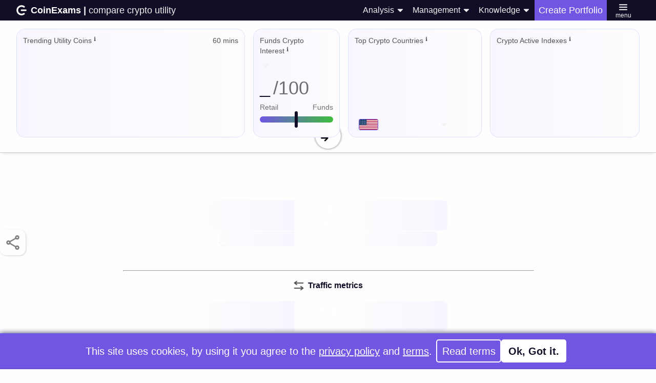

--- FILE ---
content_type: text/html; charset=UTF-8
request_url: https://coinexams.com/compare/bitcoin-cash-vs-mina
body_size: 28453
content:
<!-- Copyright © 2021-present CoinExams, All rights reserved. --><!DOCTYPE html><!-- Last Published: Tue, 30 Dec 2025 11:12:45 GMT+0000 (Coordinated Universal Time) --><html lang="en" prefix="og: https://ogp.me/"><head><style type="text/css">nav,main,footer{width:100%;display:flex !important;flex-direction:column;align-items:center;}</style><link rel="icon" href="/assets/images/favicon.ico" type="image/x-icon"><link rel="manifest" href="/app.json?v=1767093119725"><link rel="image_src" href=""><link rel="canonical" href="">  <meta><script>"use strict";
if ('serviceWorker' in navigator) {
    const serviceWorker = navigator.serviceWorker;
    serviceWorker?.getRegistrations?.()?.then((registrations) => {
        for (let registration of registrations)
            registration.unregister();
        serviceWorker.register(`/sw.js?updated=1746411135597`);
    });
}
;</script><title>Bitcoin Cash vs Mina crypto utility comparison | CoinExams</title><meta charset="UTF-8"><meta http-equiv="Content-Type" content="text/html; charset=UTF-8"><meta name="viewport" content="width=device-width,initial-scale=1"><meta http-equiv="X-UA-Compatible" content="ie=edge"><meta name="mobile-web-app-capable" content="yes"><meta name="apple-mobile-web-app-capable" content="yes"><meta name="apple-mobile-web-app-status-bar-style" content="black"><meta name="robots" content="index,follow"><meta name="referrer" content="origin"><meta name="googlebot-news" content="index,follow"><meta name="apple-mobile-web-app-title" content="CoinExams"><meta name="author" content="CoinExams"><meta name="description" content="Compare crypto utility of Bitcoin Cash and Mina using CoinExams online tool for comparing any two crypto coins from over 100 coins against a set of metrics highlighting various utility aspects."><meta name="keywords" content="CoinExams Compare, Crypto Compare, Compare Tokens, Compare Coins, Compare Utility, Compare Bitcoin Cash and Mina"><meta name="news_keywords" content="CoinExams Compare, Crypto Compare, Compare Tokens, Compare Coins, Compare Utility, Compare Bitcoin Cash and Mina"><meta property="og:type" content="website" name="type"><meta property="og:locale" content="en_GB"><meta property="og:title" content="Bitcoin Cash vs Mina crypto utility comparison | CoinExams" name="title"><meta property="og:site_name" content="CoinExams"><meta property="og:description" content="Compare crypto utility of Bitcoin Cash and Mina using CoinExams online tool for comparing any two crypto coins from over 100 coins against a set of metrics highlighting various utility aspects." name="description"><meta content="2021-10-17T07:54:15+01:00" property="og:publish_date" name="publish_date"><meta content="2025-12-30T11:11:59.725Z" property="og:modified_date" name="modified_date"><meta content="https://coinexams.com/compare" property="og:url" name="url"><meta property="og:image" content="https://srv.coinexams.com/covers/compare/bitcoin-cash_vs_mina.webp?date=2026-01-31" name="image"><meta property="og:image:alt" content="Nova (CoinExams Mascot) holding Bitcoin Cash logo on the left and holding Mina on the right."><meta property="twitter:card" content="summary_large_image"><meta property="twitter:site" content="@coinexams"><meta property="twitter:title" content="Bitcoin Cash vs Mina crypto utility comparison | CoinExams"><meta property="twitter:description" content="Compare crypto utility of Bitcoin Cash and Mina using CoinExams online tool for comparing any two crypto coins from over 100 coins against a set of metrics highlighting various utility aspects."><meta property="twitter:image" content="https://srv.coinexams.com/covers/compare/bitcoin-cash_vs_mina.webp?date=2026-01-31"><meta property="twitter:image:alt" content="Nova (CoinExams Mascot) holding Bitcoin Cash logo on the left and holding Mina on the right."><meta href="/assets/images/white_app_logo.png" rel="icon" type="image/png" sizes="32x32"><meta href="/assets/images/white_app_logo.png" rel="icon" type="image/png" sizes="128x128"><meta href="/assets/images/white_app_logo.png" rel="icon" type="image/png" sizes="180x180"><meta href="/assets/images/white_app_logo.png" rel="icon" type="image/png" sizes="192x192"><meta href="/assets/images/white_app_logo.png" rel="shortcut icon" type="image/png" sizes="196x196"><meta href="/assets/images/white_app_logo.png" rel="shortcut icon" type="image/png" sizes="512x512"><meta href="/assets/images/white_app_logo.png" rel="apple-touch-icon" type="image/png" sizes="120x120"><meta href="/assets/images/white_app_logo.png" rel="apple-touch-icon" type="image/png" sizes="152x152"><meta href="/assets/images/white_app_logo.png" rel="apple-touch-icon" type="image/png" sizes="180x180"><meta href="/assets/images/white_app_logo.png" rel="apple-touch-icon" type="image/png" sizes="512x512"><meta property="article:published_time" content="2021-10-17T07:54:15+01:00"><meta property="article:modified_time" content="2025-12-30T11:11:59.725Z"><meta itemprop="thumbnailUrl" content="https://srv.coinexams.com/covers/compare/bitcoin-cash_vs_mina.webp?date=2026-01-31"><meta itemprop="image" content="https://srv.coinexams.com/covers/compare/bitcoin-cash_vs_mina.webp?date=2026-01-31"><meta http-equiv="Cache-control" content="NO-STORE"><meta http-equiv="Content-Security-Policy" content=""><meta name="theme-color" content="#120d26"><script defer="defer" src="/code/compare.ea705156d4fb5ef9c42d.js"></script><style type="text/css">:root{--green:#108010;--l_green:#d7ffde;--b_green:#3dbd3d;--d_green:#1f661f;--red:#dc1111;--l_red:#fac9ca;--d_red:#7f2333;--blue:#255972;--b_blue:#45a4d1;--tel_blue:#2db2ff;--l_blue:#d7e4f6;--t_l_blue:#d7e4f6b0;--d_blue:#000f2e;--t_d_blue:#000f2eb0;--purple:#634bcf;--b_purple:#7056e2;--l_purple:#f4f2ff;--t_l_purple:#f4f2ffb0;--d_purple:#120d26;--t_d_purple:#120d26d4;--l_brown:#fff6e5;--b_brown:#c39231;--d_brown:#664709;--bitcoin:#f7931a;--white:#fff;--l_white:#fefefe;--d_white:#f3f3f3;--t_white:#fefefeb0;--grey:#6e6e6e;--l_grey:#c4c4c4;--d_grey:#535353;--black:#000;--l_shadow:#000f2e30;--d_shadow:#000f2ecc;--clear:transparent;--bg_colour:#fefefe;--menu_height:44px;--menu_height_mobile:44px;--menu_height_mobile_minus:-44px;--menu_height_inner:40px;--menu_height_inner_minus:-40px;--menu_height_inner_mobile:40px;--menu_height_inner_mobile_minus:-40px;--menu_width:320px;--settings_menu_width:500px;--content_width:500px;--footer_height:48px;--coin_logo_size:44px;--coin_logo_mobile:32px;--coin_search_bu_height:50px;--coin_search_bu_height_mobile:36px;--dsk_w:970px;--dsk_h:90px;--mob_w:320px;--mob_h:50px;--dsk_w4:974px;--dsk_h4:94px;--mob_w4:324px;--mob_h4:54px;--dsk_w6:976px;--dsk_h23:113px;--mob_w6:326px;--mob_h23:73px}*{box-sizing:border-box;transition-timing-function:ease}br{height:0;margin-top:16px}html{height:100%}body{background-color:var(--bg_colour);color:var(--d_grey);font-size:14px;line-height:20px;min-height:100%}img{border:0;display:inline-block;max-width:100%;vertical-align:middle}h1,h2,h3,h4,h5,h6{font-weight:700;margin-bottom:10px}h1{font-size:38px;line-height:44px}h1,h2{margin-top:20px}h2{font-size:32px;line-height:36px}h3{font-size:24px;line-height:30px;margin-top:20px}h4{font-size:18px;line-height:24px}h4,h5{margin-top:10px}h5{font-size:14px;line-height:20px}h6{font-size:12px;line-height:18px;margin-top:10px}p{margin:0}blockquote{border-left:5px solid var(--d_white);font-size:18px;line-height:22px;padding:10px 20px}blockquote,figure{margin:0 0 10px}figcaption{margin-top:5px;text-align:center}ol,ul{margin-bottom:10px;margin-top:0;padding-left:40px}fieldset{border:0;margin:0;padding:0}button{appearance:button;background-color:var(--clear);border:0;cursor:pointer;outline:none;overflow:visible}html{font-family:Open Sans,Roboto,sans-serif}body{margin:0}article,aside,details,figcaption,figure,footer,header,hgroup,main,menu,nav,section,summary{display:block}audio,canvas,progress,video{display:inline-block;vertical-align:baseline}audio:not([controls]){display:none;height:0}[hidden],template{display:none}a{background-color:transparent;color:var(--d_purple)}a:active,a:hover{outline:0}abbr[title]{border-bottom:1px dotted}b,strong{font-weight:700}h1{font-size:2em;margin:.67em 0}mark{background:var(--b_brown);color:var(--black)}small{font-size:80%}sub,sup{font-size:75%;line-height:0;position:relative;vertical-align:baseline}sup{margin-left:4px;top:-4px;user-select:none}sub{bottom:-.25em}svg:not(:root){overflow:hidden}figure{margin:1em 40px}hr{box-sizing:content-box;height:0}pre{overflow:auto}code,kbd,pre,samp{font-size:1em}button,input,optgroup,select,textarea{color:inherit;font:inherit;margin:0;outline:none}button,select{text-transform:none}button::-moz-focus-inner,input::-moz-focus-inner{border:0;padding:0}input{line-height:normal}input[type=checkbox],input[type=radio]{box-sizing:border-box;padding:0}input[type=number]::-webkit-inner-spin-button,input[type=number]::-webkit-outer-spin-button{height:auto}fieldset{border:1px solid var(--d_white);margin:0 2px;padding:.35em .625em .75em}body{color:var(--d_purple)}.mm,body{align-items:center;display:flex;flex-direction:column}.mm{height:var(--menu_height);justify-content:flex-start;left:0;padding-bottom:4px;position:fixed;right:0;top:0;z-index:100}.mh{height:var(--menu_height_inner);position:static}.ic{height:20px;margin-right:8px;width:20px}.ic.large{height:25px;width:25px}.ic.small{height:16px;margin-right:4px;width:16px}.bl{align-items:center;color:var(--d_purple);display:flex;height:100%;min-width:125px;position:relative;text-decoration:none;width:125px}.showcase_img{border-radius:7px;height:225px;margin:30px -65px;min-width:300px;transform:rotateX(-20deg) rotateY(35deg) rotate(-4deg);transition:.3s;width:300px}.showcase_hero,.showcase_img{box-shadow:2px 10px 30px var(--l_shadow);object-fit:cover;object-position:top;opacity:.9}.showcase_hero{border-radius:8px;height:333px;min-height:333px;min-width:444px;width:444px}.vid_bu{border-radius:150px;box-shadow:0 5px 46px var(--b_purple);margin:0 45% 30px 0;max-width:130px;position:absolute;width:34%;z-index:10}.vid_over{align-items:flex-start;background:var(--d_shadow);display:flex;height:100vh;justify-content:center;padding-top:var(--menu_height_inner_mobile);position:fixed;width:100%;z-index:90}.vid_embed{border:6px solid var(--b_purple);border-radius:16px;height:550px;max-height:60vh;max-width:100%;width:800px}.vid_close{cursor:pointer;height:70px;margin-left:-10px;padding:20px;width:70px}.pay_co_grid{border-radius:25px;column-gap:15px;display:grid;grid-template-columns:repeat(8,auto);padding:15px;row-gap:15px;width:100%}.pay_co_item{background-color:var(--white);border:2px solid var(--d_purple);border-radius:10px;box-shadow:0 0 5px 0 var(--l_shadow);display:flex;flex-direction:column;max-width:90px;overflow:hidden;padding:10px 5px;position:relative;width:100%}.pay_co_img{background:#fff;border-radius:50%;height:auto;margin-bottom:5px;padding:3px;position:relative;width:90%}.pay_logo{align-self:flex-end;background-color:var(--white);border:4px solid var(--d_grey);border-radius:50px;padding:4px;width:75px}.pay_copy{cursor:pointer;height:40px;padding:10px;width:40px}.pay_qr{align-items:stretch;background-color:var(--d_white);display:flex;flex-direction:column;margin-left:100px;overflow:hidden;width:110px}.pay_done{margin:20px 0 -20px;max-width:400px;width:100%}.back_bu{cursor:pointer;height:50px;margin:-5px 0 0 -15px;padding:15px;width:50px}.frame{background-color:var(--white);border-radius:15px;box-shadow:0 0 5px 0 var(--l_shadow);padding:15px;width:100%}.frame_highlight{border:5px solid var(--b_purple);transform:scale(1.04)}.frame_popular{align-self:center;background:var(--b_purple);border-radius:24px;padding:2px 16px;top:-15px}.frame_popular,.offer_highlight{color:var(--white);font-weight:700;position:absolute;text-align:center}.offer_highlight{background:var(--red);border-radius:8px;font-size:19px;padding:4px;right:16px;z-index:10}.ps{display:flex;flex-direction:column;max-width:100%;padding-top:40px;position:relative;width:800px}.ps.pay{background-color:var(--d_white);border-radius:40px;padding:30px 30px 120px;z-index:0}.ps.pay.white{background-color:var(--white);border:3px solid var(--d_grey);box-shadow:inset 1px 1px 3px 0 var(--l_shadow);color:var(--d_purple);z-index:2}.ps.pay.dark,.ps.pay.white{margin-top:-80px;padding-bottom:30px}.ps.pay.dark{background-color:var(--d_grey);color:var(--white);padding-top:120px;z-index:1}.ps.table{align-items:stretch;flex-direction:column;max-width:95vw;padding-top:14px;width:1500px}.ps.set{height:100vh;max-width:100%;overflow:auto;width:100%;z-index:2}.ps.start{background-color:var(--white);border-radius:20px;box-shadow:0 0 5px 0 var(--l_shadow);max-width:80vw;padding:30px 30px 10px;width:400px}.ps.start.clear{background-color:transparent;box-shadow:none}.ps.pie{overflow:hidden}.ps.imp{align-items:center;flex-direction:row;height:36px;padding:0 60px 0 0}.ps.update{display:grid;flex-direction:row;justify-content:space-between;grid-gap:30px;align-items:start;grid-template-columns:repeat(2,1fr)}.ps.top{padding-top:20px}.ps.slim{max-width:90vw;width:var(--content_width)}.pg_wide{align-items:center;background-color:var(--bg_colour);justify-content:center;min-height:450px;min-width:100%;width:100%}.pg_wide_no{min-height:auto}.pg_wide_hero{height:var(--content_width);max-height:calc(100vh - 40px);min-height:calc(100vh - 312px);padding:0}.ps.grid{display:grid;grid-gap:40px;align-items:center;margin:60px 0;max-width:90vw;padding:0;width:1000px}.grid_right{grid-template-columns:1.3fr 1fr}.grid_left{grid-template-columns:1fr 1.3fr}.ps_uni{display:grid;grid-template-columns:200px auto;grid-gap:20px;align-items:start}.ps_dash{display:grid;grid-template-columns:repeat(4,1fr);grid-gap:20px}.list_nav{align-items:center;background:linear-gradient(270deg,#785afb73,transparent);cursor:pointer;height:100%;margin-right:-5px;position:absolute;right:0;width:34px;z-index:5}.list_left{left:144px;margin-right:unset;right:unset;transform:scaleX(-1)}.list_nav_fr{display:flex;height:20px;justify-content:flex-end;margin-left:20px;overflow:hidden;padding-right:12px;position:sticky;width:20px}.list_nav_ic{background:var(--b_purple);min-height:20px;min-width:20px;transform:rotate(45deg)}.nav_img{height:20px;margin-right:5px;width:20px}.land_img{height:100%;max-height:300px;max-width:400px;object-fit:contain;width:400px}.land_img_foot{border-radius:24px;height:400px;max-width:80vw;object-fit:cover;width:var(--content_width)}.land_img_hero{bottom:0;min-width:800px;right:0}.uni_img{border-radius:10px;box-shadow:0 0 10px var(--l_shadow);height:100%;width:100%}.double_w{grid-column-end:3;grid-column-start:1}.price_grid{display:grid;grid-template-columns:repeat(4,1fr);justify-items:center;grid-gap:30px;width:1090px}.pricing_data{align-content:center;align-items:center;display:flex;flex-direction:column;gap:20px;justify-content:flex-start;margin:0 0 10px;min-height:210px;width:100%}.pricing_num{font-size:50px;line-height:50px}.ch{font-size:14px;font-weight:400;line-height:18px;margin-bottom:0;margin-top:0;position:relative;text-align:center;z-index:0}.ch.light{letter-spacing:-.5px}.top_menu{align-items:center;display:flex;height:100%;justify-content:space-between;max-width:95vw;position:relative;white-space:nowrap;width:1500px;z-index:6}.c-logo{border-radius:50px;grid-column-end:span 1;grid-column-start:span 1;grid-row-end:span 2;grid-row-start:span 2;height:40px;margin-left:2px;margin-right:2px;min-height:40px;min-width:40px;object-fit:contain;position:relative;width:40px;z-index:1}.c_code_rank{font-size:11px;font-weight:300;line-height:15px;margin:0;text-align:right}.target_pie{background-color:var(--purple);height:24px;left:6px;position:absolute;width:24px}.icol,.target_pie{border-radius:50px}.icol{align-items:center;background-color:var(--white);box-shadow:0 0 2px var(--d_shadow);color:var(--d_purple);display:flex;flex-direction:row;height:46px;margin-bottom:10px;max-width:100%;overflow:hidden;position:relative;text-decoration:none;width:100%;z-index:3}.icol.menu{margin-bottom:15px;position:sticky;top:calc(var(--menu_height_mobile) + 8px);z-index:20}.icol.load-more{background-color:var(--l_purple);font-size:18px;font-weight:700;margin-bottom:0;margin-top:10px}.notes-foot{bottom:0;flex-direction:column;flex-wrap:nowrap;left:0;opacity:1;position:fixed;right:0;z-index:101}.notes-foot,.popp{align-items:center;justify-content:center;overflow:hidden}.popp{background-color:var(--b_purple);color:var(--white);display:flex;gap:40px;height:70px;max-width:100%;padding:0 5vw;position:relative}.popp.note{flex-direction:row;height:56px;padding:10px 60px 10px 20px}.pop_ic{display:inline;height:20px;margin:-4px 3px 0 0;width:20px}.footer-link{align-items:center;background-color:transparent;border-radius:5px;color:var(--d_purple);cursor:pointer;display:flex;flex:0 0 auto;font-size:18px;font-weight:400;height:70px;justify-content:center;line-height:18px;padding:10px;text-align:center;text-decoration:none}.footer-link:hover{opacity:.85}.footer-link.logo{min-width:70px;width:70px}.footer-link.grey{cursor:default;opacity:.5}.mt{font-size:20px;font-weight:400;line-height:30px;margin-bottom:8px;margin-top:0;overflow-wrap:anywhere;position:relative;text-decoration:none;z-index:1}.mt.med{font-size:16px;line-height:20px}.mt.small{font-size:14px;line-height:20px;margin-bottom:8px}.mt.small.no{margin-bottom:0}.mt.caps{text-transform:uppercase}.mt.notes{border-radius:16px;margin-bottom:20px;padding:10px}.mt.code{align-items:center;background-color:var(--l_purple);border-radius:10px;display:flex;margin-bottom:0;min-height:50px;padding:5px 10px 5px 60px}.mt.full{text-align:justify}.counter{align-content:center;align-items:center;background-color:#172852;border:3px solid #ff6f03;border-radius:10px;color:#fff;display:flex;font-size:30px;font-weight:600;height:70px;justify-content:center;letter-spacing:4px;padding:10px;text-shadow:0 0 #ff6f03}.counter-logo{align-self:end;border:3px solid transparent;border-radius:20px;cursor:pointer;height:40px;margin-right:20px;margin-top:-25px;position:relative;width:40px;z-index:1}.phero{align-items:center;display:flex;flex-direction:column;height:280px;justify-content:flex-start;min-height:100px;overflow:hidden;position:relative;width:100%;z-index:60}.phero.nav{height:30px;justify-content:center;min-height:auto;position:fixed;top:var(--menu_height_inner);z-index:58}.card_corner{left:-50px}.card_corner,.trade_toggle{position:absolute;top:0;z-index:6}.trade_toggle{right:0}.pbody{align-items:center;background-color:var(--bg_colour);border-radius:0 0 40px 40px;box-shadow:0 3px 3px 0 var(--l_shadow);display:flex;flex-direction:column;padding-bottom:var(--menu_height_inner);position:relative;width:100%;z-index:61}.pbody_min_height{min-height:540px}.pbody.low{margin-top:var(--menu_height_inner_minus);padding-top:var(--menu_height_inner);z-index:57}.pbody_low,.pbody_top{margin-top:-174px;padding-top:174px}.datav{display:flex;flex-direction:column;justify-content:space-between;position:relative;text-decoration:none;z-index:2}.datav,.datav.left{align-items:flex-start}.datav.left{height:60px}.datav.right-side{align-items:flex-end;height:60px;z-index:3}.pnav{color:var(--white);font-weight:300;height:60px;justify-content:space-between;margin-top:20px;max-width:90vw;text-decoration:none;width:1000px}.pfooter,.pnav{align-items:center;display:flex;position:relative}.pfooter{background-color:var(--d_white);flex-direction:column;margin-top:var(--menu_height_inner_minus);padding-bottom:var(--menu_height_inner);padding-top:var(--menu_height_inner);z-index:0}.footer-data,.pfooter{justify-content:center;width:100%}.footer-data{align-items:center;background-color:var(--l_purple);border-top:1px solid var(--grey);display:flex;grid-auto-columns:1fr;grid-template-columns:repeat(2,1fr);grid-template-rows:auto;justify-items:stretch;padding-left:2.5vw;padding-right:2.5vw;position:relative;z-index:1}.heading_top_stroke{border-top:6px solid var(--purple);padding-top:8px}.icon-link{align-items:center;cursor:pointer;display:flex;height:40px;justify-content:center;position:relative;width:40px}.icon-link:hover{opacity:.85}.footer{background-color:var(--d_white);flex-direction:column;font-weight:300;position:relative;z-index:62}.footer,.footer-menu{align-items:center;display:flex;width:100%}.footer-menu{flex-wrap:wrap;justify-content:flex-start;max-width:95vw;text-align:center}.icon-i{height:20px;min-width:20px;position:relative;width:20px}.icon_i_invert{filter:brightness(0) invert(1)}.icon-i:hover{filter:brightness(110%)}.icon_i_invert:hover{filter:brightness(0) invert(1)}.topb{align-self:flex-end;margin:20px 0 10px;min-width:130px;text-decoration:none;z-index:2}.large-logo{height:40px;min-width:40px;width:40px}.social-menu{align-items:center;display:flex;height:100%;justify-content:space-between;margin-right:-10px;width:200px}.pagewrap{height:100vh;justify-content:center;max-height:100%;max-width:100%;width:100vw}.pagewrap,.vcenter{align-items:center;display:flex;flex-direction:column}.vcenter{position:relative;z-index:1}.navh{font-size:18px;font-weight:400;line-height:25px;text-decoration:none}.navh.up{margin-bottom:3px}.navh_cut{margin-right:16px;max-width:calc(100vw - 780px);overflow:hidden;text-align:left;text-overflow:ellipsis;white-space:nowrap}.nav_pro{align-items:center;height:100%;justify-content:center;text-align:left;text-wrap:auto}.nav_pro_logged{background-color:var(--t_l_blue);color:var(--d_purple);font-weight:600;width:44px}.nav_pro_activate,.nav_pro_trial{background-color:var(--purple);color:var(--white)}.datah{align-items:center;justify-content:flex-start;position:relative}.datah,.datah.coin-section{display:flex;text-decoration:none}.datah.coin-section{align-items:flex-start;background-color:var(--purple);border-radius:22px;color:var(--white);flex-direction:column;grid-auto-columns:1fr;grid-template-columns:1fr repeat(4,.5fr);grid-template-rows:auto;height:130px;justify-content:space-between;overflow:hidden;padding-bottom:5px;padding-top:5px;z-index:2}.mmbg{height:var(--menu_height_inner);position:absolute;width:100%;z-index:5}.addframe{align-items:flex-start;background-color:var(--white);border-radius:20px;color:var(--d_grey);display:none;flex-direction:column;font-weight:500;margin-top:30px;max-width:100%;padding:5px}.dlogo{height:50px;padding:5px;width:50px}.coinname,.td{align-items:center;display:flex}.td{background-color:var(--clear);flex-direction:column;font-size:18px;font-weight:400;height:100%;justify-content:center;line-height:18px;min-width:70px;overflow:hidden;position:relative;text-decoration:none;width:100%}.td.score{border-left:1px solid var(--l_grey);border-right:1px solid var(--l_grey);font-size:15px;font-weight:600;min-width:55px;width:55px}.td.name{align-content:center;display:grid;flex-direction:row;grid-auto-columns:1fr;grid-auto-flow:row;justify-content:start;justify-items:start;min-width:135px;overflow:hidden;padding-right:3px;width:135px;grid-gap:0;border-radius:50px 0 0 50px;grid-template-columns:.7fr 1fr .25fr;grid-template-rows:auto}.td.right{border-radius:0 50px 50px 0}.st{align-items:center;display:flex;height:100%;justify-content:center;position:relative;width:100%}.wlogo{height:18px;margin-bottom:2px;width:18px}.mobile{display:none}.history-chart{height:var(--content_width);width:100%}.set_in{background-color:transparent;border:none;color:var(--d_purple);font-size:30px;font-weight:700;height:100%;line-height:34px;text-align:left;width:100%}.set_in.white{background:#fff;border:1px solid var(--grey);border-radius:10px;max-width:none;padding:10px}.txt_area{height:120px;max-width:100%;min-width:100%;width:100%}.success{align-items:center;background-color:var(--b_purple);border-radius:10px;box-shadow:1px 1px 3px var(--l_shadow);color:var(--white);display:none;flex-direction:row;font-weight:400;height:40px;justify-content:space-evenly;left:20px;padding:2px 15px 2px 9px;position:fixed;top:60px;z-index:101}.success_txt{margin-top:2px}.more_info{display:none;font-size:14px;line-height:15px}:has(.more_info):hover>.more_info{background:var(--white);border:2px solid var(--b_purple);border-radius:8px;box-shadow:0 0 4px var(--d_shadow);color:var(--d_purple);display:inline;left:28px;padding:8px;position:absolute;top:24px;width:100%;z-index:10}:has(.more_info):hover>.more_info:before{border:10px solid transparent;border-right:10px solid var(--b_purple);content:" ";height:0;left:calc(100% - 38px);position:absolute;top:-22px;transform:rotate(90deg);width:0}:has(.more_info)>.sup{cursor:pointer}.share_bu{border-radius:13px;box-shadow:8px 0 3px var(--l_shadow);cursor:pointer;height:50px;opacity:.5;padding:8px;width:50px;z-index:2}.hover_frame{align-content:space-between;align-self:end;display:none;gap:20px;justify-items:end;margin-bottom:-300px;margin-top:180px;position:sticky;right:4vw;top:240px;z-index:62}.hover_frame:has(.hover_search_frame.hide){margin-bottom:-220px;top:320px}.hover_blur{height:100%;position:absolute;width:100%;z-index:0}.hover_search_frame{align-items:center;border-radius:13px;box-shadow:1px 1px 3px var(--l_shadow);display:flex;overflow:hidden;position:relative}.hover_search{border:none;border-radius:10px;box-shadow:inset 0 1px 4px var(--grey);display:none;height:42px;margin:4px;opacity:.5;outline:none;padding:4px 4px 4px 8px;width:202px;z-index:1}.hover_add_coin_list{align-items:center;background-color:var(--b_purple);border-radius:0 0 8px 8px;box-shadow:inset 1px -4px 12px var(--black);display:flex;flex-direction:column;left:13px;max-height:290px;overflow-x:hidden;overflow-y:auto;position:absolute;top:50px;width:189px}.hover_add_coin_item{align-items:center;border-top:1px solid var(--white);color:var(--d_white);display:flex;flex-direction:row;font-weight:800;justify-content:space-between;min-height:44px;padding:4px 6px 4px 4px;width:100%;z-index:4}.hover_add_coin_item:first-child{border-top:none}.hover_add_coin_text{display:flex;flex-direction:column;margin-left:4px;width:130px}.hover_add_coin_name{font-size:14px;height:18px}.hover_add_coin_id{font-size:9px;font-weight:300;line-height:9px;margin-top:4px}.hover_add_coin_symbol{background-color:var(--white);border-radius:2px;color:var(--d_purple);font-size:9px;line-height:9px;margin-right:4px;padding:2px 2px 0}.hover_add_button_badge{align-items:center;border:1px solid var(--d_white);border-radius:4px;display:flex;height:24px;justify-content:center;min-width:32px}.rollup_popup_frame{align-items:flex-end;bottom:0;display:flex;height:100%;position:fixed;width:100%;z-index:100}.rollup_popup_overlay{backdrop-filter:blur(4px);background-color:var(--d_shadow);height:100%;position:absolute;width:100%;z-index:-1}.rollup_popup{align-items:center;border-radius:24px 24px 0 0;justify-content:flex-end;overflow:hidden;width:100%}.rollup_content,.rollup_popup{display:flex;flex-direction:column;position:relative}.rollup_content{align-items:flex-start;margin-top:32px;max-width:80vw;width:var(--content_width);z-index:1}.rollup_token_info{align-items:flex-start;border-bottom:1px solid var(--d_purple);display:flex;flex-direction:row;height:150px;margin-bottom:32px;padding-bottom:40px;position:relative;width:100%}.rollup_token_footnote{bottom:0;cursor:pointer;font-size:12px;position:absolute}.rollup_token_label_note{background-color:var(--d_purple);border-radius:30px;color:var(--white);font-size:11px;font-weight:800;margin-top:2px;opacity:.5;padding:0 9px}.rollup_token_text_box{align-items:flex-start;display:flex;flex-direction:column;height:100%;justify-content:center;overflow:hidden;position:relative;width:100%}.rollup_token_symbol{background:var(--black);border-radius:7px;color:var(--white);font-size:16px;line-height:16px;padding:4px 6px 0}.rollup_token_name{font-size:24px;line-height:24px;margin:8px 0 4px}.rollup_token_id{font-size:16px}.rollup_popup_heading{font-size:22px;font-weight:800;margin-bottom:16px;width:100%}.rollup_popup_text{font-size:16px;margin-bottom:16px;position:relative}.dh{font-size:35px;font-weight:500;line-height:45px;margin:0 0 20px}.dh_top{font-size:45px}.dh_top,.pt{line-height:60px}.pt{align-items:flex-start;font-size:50px;font-weight:400;justify-content:flex-end;margin-bottom:0;margin-top:0;position:relative;text-decoration:none;z-index:1}.pt.normal{font-size:20px;line-height:24px;z-index:1}.pt.normal.code_b{background-color:var(--white);border-radius:5px 0 0 5px;color:var(--purple);line-height:26px;padding-left:6px;padding-right:6px}.pt.normal.code_b.color{background-color:var(--purple);color:var(--white);font-size:18px;line-height:24px}.pt.notes{border-radius:3px;line-height:20px;margin-left:5px;padding-left:4px;padding-right:4px}.pt.notes.fst{color:var(--white);margin-left:4px}.pt.normal.framed{border:1px solid var(--white);border-radius:0 5px 5px 0;color:var(--white);font-size:18px;line-height:24px;padding-left:6px;padding-right:6px}.pt.normal.framed.color{border-color:var(--clear);font-size:16px;line-height:22px}.pt.normal.info{margin-left:5px}.pt.large{font-size:40px;line-height:50px}.pt.medium{font-size:27px;line-height:33px}.pt.margin,.pt.spaced{margin-bottom:10px}.pt.margin{margin-top:20px}.pt_green{color:var(--green)}.pt_green,.pt_red{font-weight:700;transform:scale(1.05);transition-delay:.2s}.pt_red{color:var(--red)}.in_area{border:2px solid var(--d_purple);border-radius:10px;padding:10px;width:100%}.wal_vl{width:calc(100% - 110px)}.wal_nm,.wal_vl{overflow:hidden;padding-left:15px}.wal_nm{max-width:110px;width:110px}.ex_hold_logo{height:40px;width:40px}.stcode{display:none;margin-bottom:0;overflow:hidden;position:absolute;width:100%;z-index:200}.sec-set{align-items:flex-start;display:flex;flex-direction:column;margin-top:20px;position:relative;width:100%}.sec-set.top{margin-top:0}.set-bu{align-items:center;display:flex;flex-wrap:wrap;margin-top:5px;width:100%}.set_line{border-color:var(--d_white);margin-bottom:-2px;max-width:97vw;width:100%}.set_in_dropdown{align-items:center;display:flex;height:50px;margin-bottom:16px}.mu_cur{border:1px solid var(--l_grey);border-radius:8px;display:flex;flex-direction:column;height:42px;justify-content:left;max-height:42px;max-width:140px;min-height:42px;overflow:auto;overflow-x:hidden;position:relative;width:100%;z-index:10}.cur-l{height:2px;margin:0}.cur-l,.cur_i{display:none;width:100%}.cur_i{align-items:center;background-color:var(--clear);color:var(--d_purple);cursor:pointer;display:flex;flex-direction:row;font-size:20px;justify-content:left;min-height:40px;padding-left:20px;position:relative}.g_txt{border-radius:10px;color:var(--white);height:70px;min-width:140px}.g_slide{align-items:center;background:var(--l_white);display:flex;flex-direction:row;height:80px;justify-content:center;margin-bottom:-1px;padding:0 20px;position:relative;width:100%;z-index:62}.g_bu{border-radius:0 0 15px 0;display:flex;height:100%;justify-content:flex-end;padding:0 10px;text-align:right;white-space:nowrap}.g_inc_sl{align-items:center;display:flex;flex-direction:row;height:12px;justify-content:space-between;width:20%;z-index:1}.g_inc_sl_bar{background:var(--l_grey);border-radius:5px;z-index:0}.g_inc_sl_bar,.g_input{position:absolute;width:100%}.g_input{appearance:none;background:var(--clear);cursor:pointer;height:40px;margin:.001px;z-index:6}.g_input,.g_input:active,.g_input:focus{border:none;outline:none}.g_input::-webkit-slider-thumb{background:var(--d_white);border:2px solid var(--d_purple);border-radius:50px;box-shadow:1px 1px 5px 0 var(--l_shadow);height:40px;width:40px}.g_input::-moz-range-thumb{background:var(--d_white);border:2px solid var(--d_purple);border-radius:50px;box-shadow:1px 1px 5px 0 var(--l_shadow);height:40px;width:40px}.p_ic{background:var(--white);border-radius:50px;height:30px;margin:5px;min-height:30px;min-width:30px;padding:2px;width:30px;z-index:2}.p_bg{background:var(--purple);color:var(--white);height:40px;min-width:140px;padding:0 0 0 15px;white-space:nowrap;width:140px;z-index:0}.p_fr{border-radius:50px;height:40px;margin:19px 0 0;overflow:hidden;width:100%}.p_inc_sl{align-items:center;display:flex;flex-direction:row;height:40px;justify-content:space-between;min-width:5px;width:15px;z-index:1}.p_inc_sl_bar{background:var(--l_grey);border-radius:5px;z-index:0}.p_inc_sl_bar,.p_input{position:absolute;width:100%}.p_input{appearance:none;background:var(--clear);cursor:pointer;margin:.001px;min-height:100%;z-index:6}.p_input,.p_input:active,.p_input:focus{border:none;outline:none}.p_input::-webkit-slider-thumb{background:var(--b_green);border:none;border-radius:10px;height:40px;width:30px}.p_input::-moz-range-thumb{background:var(--b_green);border:none;border-radius:10px;height:40px;width:30px}::-webkit-slider-runnable-track{background:var(--clear);height:100%}::-moz-range-track{background:var(--clear);height:100%}::-webkit-slider-thumb{appearance:none}::-moz-range-thumb{appearance:none}.coin-block{align-items:stretch;border-radius:30px;box-shadow:1px 1px 5px 0 var(--l_shadow);display:flex;flex-direction:column;justify-content:space-between;margin-top:30px;max-width:90vw;overflow:hidden;padding:20px;position:relative;text-decoration:none;width:100%;z-index:3}.coin-block.top{align-items:flex-end;border-radius:0 0 18px 18px;margin-bottom:0;margin-top:-22px;padding-bottom:10px;padding-top:28px}.coin-logo{background-color:var(--white);border-color:var(--d_purple);border-radius:50px;border-style:solid;border-width:2px;height:60px;margin-right:15px;min-width:60px;padding:5px;position:relative;width:60px;z-index:2}.coin-details{font-size:20px;font-weight:300;line-height:20px;margin-bottom:0;margin-top:0}.col-box{height:11px;margin-bottom:1.5px;margin-left:10px;margin-right:5px;width:11px}.datal{align-items:flex-end}.datac,.datal{display:flex;flex-direction:row;position:relative}.datac{align-items:center}.datac.up{height:100%}.datac.coin-head{justify-content:flex-start;margin:30px 0 20px}.datac.padding{margin-bottom:8px;text-decoration:none}.datac.pad{margin-bottom:10px}.bub{align-items:center;background-color:var(--clear);border-radius:50px;color:var(--white);cursor:pointer;display:flex;flex-direction:row;height:30px;justify-content:center;line-height:14px;overflow:hidden;padding:10px;position:relative;text-decoration:none;width:100%}.bub_style{color:var(--d_purple)}.trade_toggle_on{background-color:var(--d_green);color:var(--d_white)}.trade_toggle_off{background-color:var(--d_red);color:var(--d_white)}.bub_wrap{border-radius:15px;margin:7px;overflow:hidden}.generic_toggle_buttons{border-radius:50px;box-shadow:0 0 5px var(--l_shadow);display:none;padding:6px}.toggle_wrap{border-radius:24px;overflow:visible;white-space:nowrap;width:auto}.toggle_wrap img{filter:brightness(0)}.toggle_wrap_selected{background-color:var(--b_purple);color:var(--d_white)}.toggle_wrap_selected img{filter:brightness(0) invert(1)}.toggle_wrap_selected .toggle_bu{border-radius:50px;box-shadow:0 0 5px var(--l_shadow);display:grid;grid-template-columns:repeat(4,1fr);margin:8px}.toggle_bu_notice{align-items:center;background-color:var(--red);border-radius:24px;color:var(--white);display:flex;font-size:10px;font-weight:800;height:11px;justify-content:center;line-height:6px;padding:0 4px;position:absolute;right:0;top:-2px}.his_bu{border-radius:50px;box-shadow:0 0 5px var(--l_shadow);display:grid;grid-template-columns:repeat(4,1fr);margin:40px 0 20px}.history-chart-div{display:none;flex-direction:column;margin-top:20px;width:100%}.info-block{margin-bottom:40px;margin-top:-20px}.cbu{background:var(--clear);bottom:0;cursor:pointer;height:100%;left:0;padding:0;position:absolute;right:0;top:0;width:100%;z-index:100}.cbu:active,.cbu:focus{border:0 transparent}.pbu{align-items:center;background-color:var(--l_blue);border-radius:50px;color:var(--d_purple);cursor:pointer;display:flex;font-size:18px;height:40px;justify-content:center;line-height:28px;margin-right:6px;overflow:hidden;padding:10px;position:relative}.pbu.left{border-radius:50px 0 0 50px;margin-right:0;min-width:70px;padding-left:10px}.pbu.right{border-radius:0 50px 50px 0;margin-left:0;min-width:70px;padding-right:10px}.pbu.line{border:1px solid var(--black)}.pbu.co{height:36px;margin-bottom:10px;padding:10px}.pbu.co:hover{box-shadow:0 0 2px var(--l_shadow);opacity:1!important}.value_nav{display:grid;grid-template-columns:repeat(3,1fr);justify-items:center}.ic_head{height:23px;margin:8px;width:23px}.sec_head{align-items:center;background-color:var(--l_white);border-radius:50px;border-style:solid;border:1px solid var(--l_grey);box-shadow:1px 1px 3px 0 var(--l_shadow);cursor:pointer;display:flex;height:64px;justify-content:space-between;overflow:hidden;padding:0 15px 0 20px;position:relative;z-index:1}.sec_plus{color:var(--l_grey);font-size:50px;line-height:40px}.sec_split{border-radius:32px;box-shadow:0 0 4px var(--l_shadow);margin-bottom:20px;overflow:hidden;position:relative;width:100%}.sec_sub{background-color:var(--white);display:none;flex-direction:column;margin:-32px 0 0;padding:52px 20px 20px;position:relative;z-index:0}.col_circle{align-items:center;background:var(--white);border-radius:50px;display:flex;height:50px;justify-content:center;margin-right:10px;min-height:50px;min-width:50px;overflow:hidden;width:50px}.col_input{border:none;cursor:pointer;min-height:60px;min-width:60px;overflow:hidden;padding:0}.ac_itm{border:5px solid var(--clear);box-shadow:0 0 5px 0 var(--d_shadow);margin-bottom:10px;min-height:64px;padding-left:2px;padding-right:60px}.ac_drop{align-items:center;cursor:pointer;display:flex;font-size:20px;height:100%;justify-content:center;width:100%}.ac_drop_fr{border-radius:50px;height:64px;overflow:hidden;position:absolute;right:0;width:64px;z-index:101}.ac_nm{background:var(--clear);border:2px solid var(--clear);border-radius:5px;padding:3px;width:100%}.ac_nm:focus-within{border-color:var(--grey)}.coin-list{display:flex}.co-rev,.coin-list{align-items:center;flex-direction:column;position:relative}.co-rev{background-color:var(--purple);color:var(--white);display:none;margin-bottom:20px;margin-top:-33px;padding:40px 5vw 25px;width:100%;z-index:2}.bo_border{border-radius:0 0 40px 40px}.coin-lst-row{position:relative;text-decoration:none;width:100%}.coin_highlight{bottom:60px;position:sticky;scale:1.02;z-index:100}.coin_highlight>.icol{box-shadow:0 0 8px 6px var(--b_green)}.bl_grid{display:grid;grid-template-columns:repeat(2,1fr);justify-items:center;grid-gap:20px;color:var(--white)}.bl_bg{opacity:.8;z-index:1}.bl_img{object-fit:cover;z-index:0}.bl_cover{border-radius:15px;height:300px;width:100%}.value-sq{height:20px;left:0;position:absolute;top:0;width:20px;z-index:0}.value-sq-curve{background-color:var(--l_white);border-radius:50px;height:52px;left:-3px;position:absolute;top:-3px;width:52px;z-index:1}.metric-des{font-size:10px;line-height:10px;margin-top:1px;text-align:center;white-space:nowrap}.ld_anime{animation:loadbg 1s ease infinite;background:linear-gradient(90deg,var(--l_white),var(--l_purple),var(--l_white));background-size:400% 400%}.ld_bg{bottom:0;left:0;position:absolute;right:0;top:0;z-index:70}.fixed{position:fixed}.co_logo_med{border:2px solid var(--l_purple);border-radius:100px;height:75px;margin:3px;padding:4px;width:75px}.co_logo_large{background-color:var(--white);border-radius:50%;height:110px;margin-right:20px;min-height:110px;min-width:110px;object-fit:contain;padding:10px;width:110px}.load-more-block{align-items:center;display:flex;justify-content:center}.menu-icon{height:12px;margin-right:2px;width:12px}.cp_lg{border-radius:var(--coin_logo_size);display:block;height:var(--coin_logo_size);margin-right:10px;min-height:var(--coin_logo_size);min-width:var(--coin_logo_size);object-fit:contain;width:var(--coin_logo_size)}.lg_ic{bottom:-13px;display:none;height:calc(var(--coin_logo_size) + 25px);left:-14px;min-height:calc(var(--coin_logo_size) + 25px);min-width:calc(var(--coin_logo_size) + 25px);position:absolute;width:calc(var(--coin_logo_size) + 25px)}.srch_lg{background-color:var(--white);border-radius:50px;height:40px;margin:0 7px;object-fit:cover;padding:3px;position:relative;width:40px;z-index:1}.srch_lst{border-radius:8px 8px 27px 27px;display:none;flex-direction:column;height:252px;overflow:auto;position:absolute;top:40px;width:100%;z-index:2}.srch_lst_it{align-items:center;background-color:var(--d_purple);color:var(--white);height:54px;min-height:54px;position:relative;z-index:1}.comp_nav,.srch_lst_it{display:flex;width:100%}.comp_nav{box-shadow:0 3px 6px -3px var(--l_shadow);flex-direction:column;height:100px;max-width:none;position:sticky;top:var(--menu_height_inner);z-index:10;z-index:63}.comp_nav_container{align-items:center;display:grid;grid-template-columns:5fr 2fr 5fr;justify-items:center;max-width:95vw;width:800px}.toggle_review{margin-top:32px;position:sticky;top:150px;z-index:62}.review_toggle_bu{background-color:var(--clear);color:var(--white)}.review_toggle_bu_selected{background-color:var(--white);color:var(--d_purple)}.review_toggle_frame{align-self:flex-start;border-radius:50px;width:auto}.coin_details_bu{border-radius:40px;box-shadow:0 0 4px 0 var(--grey);height:var(--coin_search_bu_height);justify-content:space-between;margin-top:10px;padding:2px;width:300px}.progress_bar_frame{border-radius:16px;display:none;height:16px;margin:24px 0;overflow:hidden;width:100%}.progress_bar{background-color:var(--b_purple);height:100%;width:0}.compare_analytical_review{min-height:600px}.compare_analytical_image,.utility_analytical_image{align-self:center;aspect-ratio:16/11;border-radius:32px;margin:24px 0;max-width:100%;object-fit:cover;width:550px}.compare_swap_bu{border-radius:40px;box-shadow:0 0 4px 0 var(--grey);height:var(--coin_search_bu_height);margin-top:10px;width:var(--coin_search_bu_height)}.compare_icon{height:32px;width:32px}.co_det_bu{height:48px;width:48px}.co_det_bu>img{filter:brightness(0)}.coin_name{font-size:20px;font-weight:300;line-height:22px;margin:0;text-align:left}.coin_price{height:24px;width:100%}.coin_price_frame{align-items:center;display:none;flex-direction:row;max-width:100%;position:relative;text-decoration:none}.coin_price_frame_pr,.coin_price_frame_sy{border:1px solid var(--white);color:var(--white);font-size:16px;font-weight:300;height:24px;line-height:24px;margin:0;padding:0 6px}.coin_price_frame_sy{background-color:var(--white);border-radius:5px 0 0 5px}.coin_price_frame_pr{border-radius:0 5px 5px 0}.coin_button_frame{display:none;position:relative}.cp_mid{align-items:center;color:var(--white);display:flex;flex-direction:column;margin:0;min-width:130px;text-align:center}.cp_mid,.cp_mid.head{justify-content:center}.cp_mid.head{align-items:flex-end;flex-direction:row;padding-bottom:5px}.cp_sec{align-items:flex-start;display:flex;flex-direction:column;width:100%}.cp_sec_head{color:var(--d_purple);text-decoration:none}.brb{border-bottom:1px solid var(--l_shadow)}.cp_sec_srch{align-items:center;flex-direction:column;justify-content:center;position:relative;z-index:3}.main_search{display:none}.coin-code{background-color:var(--white);border-radius:5px;color:var(--d_purple);font-size:18px;font-weight:700;line-height:19px;margin-bottom:0;margin-top:0;padding-left:5px;padding-right:5px;position:relative}.bar_div{align-items:flex-start;display:flex;flex-direction:column;justify-content:center;position:relative;width:100%}.bar_div.left{align-items:flex-end}.comp_br{align-items:center;background-color:var(--l_grey);border-radius:0 10px 10px 0;color:var(--white);display:flex;font-size:18px;height:60px;min-width:70px;padding:0 5px;width:50%}.comp_f{border-top:1px solid var(--white);height:30px}.comp_br.left{border-radius:10px 0 0 10px;justify-content:flex-end}.comp_fr{align-self:center;flex-direction:row;width:90%}.set-menu{align-items:center;bottom:0;display:none;flex-direction:column;overflow:auto;position:fixed;right:0;top:var(--menu_height_inner);width:var(--settings_menu_width);z-index:98}.bu_dual{align-self:flex-end;background:transparent;border-radius:50px;box-shadow:0 0 5px var(--l_shadow);position:relative}.bu-frame{border-radius:50px;box-shadow:0 0 10px var(--white);display:flex;position:absolute;right:0}.ex-comp-frame{align-items:flex-start;background-color:var(--white);background-image:linear-gradient(270deg,var(--black),var(--l_grey));border-radius:10px;color:var(--white);cursor:pointer;display:flex;height:200px;justify-content:space-around;margin-top:var(--menu_height_inner);max-width:80vw;padding-top:30px;text-decoration:none;width:380px}.coin-logo-comp{background-color:var(--white);border-radius:100px;height:80px;margin-bottom:5px;margin-top:10px;object-fit:contain;padding:5px;width:80px}.ex-comp-coin{flex-direction:column;text-align:center;width:120px}.ex-comp-coin,.ex-comp-vs{align-items:center;display:flex}.ex-comp-vs{height:140px}.form-in{border-radius:100px;font-size:20px;margin-bottom:15px}.notes-shadow{box-shadow:0 0 10px 0 var(--d_shadow);margin-top:10px}.comp-frames{display:flex;justify-content:space-between;width:100%}.caps{text-transform:uppercase}.co-logo{background-color:var(--d_white);border-radius:50%;height:24px;margin:0 4px 0 -3px;padding:2px;width:24px}.c_code{align-content:center;align-items:center;background:var(--white);border-radius:3px;color:var(--white);display:flex;font-size:14px;font-weight:400;line-height:16px;margin:0;padding:0 3px;position:relative}.c_code_email{background-color:var(--b_purple);position:absolute;right:8px}.c_code_mrg{font-weight:700;margin:0 5px 0 0}.c_code_mini{background-color:var(--red);border-radius:3px;color:var(--white);display:none;font-size:8px;left:3px;line-height:9px;padding:0 2px;position:absolute;top:3px;z-index:1}.set_ic{border-radius:15px;cursor:pointer;display:flex;height:50px;margin-right:10px;opacity:.9;padding:10px;width:50px}.nav-pi{background-color:var(--purple);border-radius:50%;height:20px;width:20px;z-index:1}.pro-account{position:absolute;right:-82px;top:93px;width:210px;z-index:0}.free-account{position:absolute;right:40px;top:-158px;width:180px}.pop-screen{background-color:var(--l_grey);z-index:63}.pop-screen,.upgrade-screen{bottom:0;left:0;overflow:auto;position:fixed;right:0;top:0}.upgrade-screen{align-items:center;background-color:var(--l_white);display:flex;flex-direction:column;justify-content:flex-start;padding-bottom:100px;padding-top:100px;text-align:center;z-index:99}.qr-img{border-radius:5px;height:200px;object-fit:cover;object-position:0 0;width:200px}.qr-lk{align-self:center;border-radius:5px;justify-content:center;margin-bottom:20px;margin-top:8px}.csh_bar,.qr-lk{align-items:center;display:flex;overflow:hidden;width:100%}.csh_bar{background-color:var(--d_white);box-shadow:0 1px 5px 0 var(--l_shadow);color:var(--grey);flex-direction:column;justify-content:flex-end;margin-top:var(--menu_height_inner_minus);min-height:80px;padding-bottom:5px;padding-top:45px;position:relative;z-index:58}.csh_bar.trd{align-items:stretch;color:var(--white);display:none;flex-direction:row;justify-content:center;margin-bottom:5px;padding-bottom:0;padding-top:0;z-index:59}.csh-div{display:flex;flex-direction:row;justify-content:space-between}.datat{align-items:flex-start;display:flex;z-index:2}.imp_bx{background-color:var(--purple);color:var(--white);flex-direction:column;height:50px;position:relative;width:100%;z-index:71}.imp_bx,.msg-cl{align-items:center;display:flex;justify-content:center}.msg-cl{font-size:20px;height:36px;position:absolute;right:0;width:56px;z-index:1}.app-hero{position:relative;width:100%;z-index:60}.red-trd{align-items:flex-end;background-color:var(--d_red);padding-right:20px}.green-trd,.red-trd{display:flex;flex-direction:column;justify-content:flex-start;padding-bottom:20px;padding-top:50px;width:50%}.green-trd{align-items:flex-start;background-color:var(--d_green);padding-left:20px}.rb_sign{display:none;height:100px;position:absolute;right:-15px;top:-55px;transform:rotate(-45deg);width:20px;z-index:0}.rb_sign,.wal_bu{background-color:var(--red)}.wal_bu{align-items:center;border-radius:9px;color:var(--white);display:flex;height:100%;justify-content:center;margin-top:24px;min-width:100%;padding:10px;position:relative}.wal_expand{background:var(--clear);border-radius:20px;height:100px;left:80px;padding:0;position:absolute;top:0;width:100%;z-index:4}.wal-in{align-items:center;border:1px solid var(--grey);border-radius:10px;display:flex;height:50px;margin:15px 0 0;overflow:hidden;position:relative;z-index:1}.wal-in.gold{background-color:gold;justify-content:space-between}.full{align-items:stretch}.st_ad{border-color:var(--purple);border-radius:5px;border-style:solid;border-width:2px;height:var(--mob_h4);max-width:100%;overflow:hidden;width:var(--mob_w4)}.st_ad.large{height:var(--dsk_h4);width:var(--dsk_w4)}.ad_space{background-color:var(--l_white);border-radius:5px;min-height:var(--dsk_h);min-width:var(--dsk_w)}.ad_space,.ad_style{height:var(--dsk_h);overflow:hidden;width:var(--dsk_w)}.ad_style{background-color:var(--clear);border:0;padding:0}.coms_in{background-color:var(--l_grey);border-radius:5px;min-height:var(--dsk_h)}.ad_fix,.coms_in{height:var(--dsk_h);overflow:hidden;width:var(--dsk_w)}.ad_fix{background-color:var(--clear);border:0;padding:0}.ad_around_style{margin:0 auto}.ad_around_style,.ad_bit_style{display:inline-block;height:var(--dsk_h);width:var(--dsk_w)}.ad_frame{align-self:center;background:var(--grey);border-radius:8px;height:var(--dsk_h23);margin-bottom:10px;overflow:hidden;padding:3px 3px 0;text-align:center;width:var(--dsk_w6)}.ad_specs_frame{display:grid;gap:16px;grid-template-columns:1fr 1fr}.coms{align-self:center;background:var(--grey);border-radius:8px;height:var(--dsk_h23);margin-bottom:10px;padding:3px 3px 0;text-align:center;width:var(--dsk_w6)}.coms_app{margin:-10px 0}.coms-img{align-content:center;align-items:center;display:flex;height:20px;padding:4px;width:20px}.cal_bx{background:var(--white);display:none;height:100%;padding:50px 0 0;position:absolute;width:100%;z-index:10}.cal_bx,.pi_slice{align-items:center;flex-direction:column}.pi_slice{background-color:var(--l_purple);border-radius:50%;box-shadow:inset 1px 1px 6px 0 var(--l_shadow);display:flex;height:380px;justify-content:center;max-height:380px;max-width:380px;object-fit:fill;overflow:hidden;position:relative;width:380px;z-index:0}.pt_pi_slice{height:550px;margin:20px 0 -275px;max-height:550px;max-width:550px;width:550px}.pi_center{align-items:center;background-color:var(--l_white);border-radius:50%;box-shadow:1px 1px 6px 0 var(--l_shadow);height:260px;justify-content:center;width:260px}.pt_pi_time{background:var(--clear);height:100%;width:100%;z-index:-1}.pi_cover,.pt_pi_time{box-shadow:none;position:absolute}.pi_cover{height:88%;width:88%;z-index:0}.pi_sec{margin-bottom:20px}.pt_pi_center{height:410px;padding-bottom:200px;padding-top:20px;width:410px}.pt_pi_cover{height:406px;position:absolute;top:2px;width:406px;z-index:0}.pi_oth{bottom:5%}.pi_ax,.pi_oth{position:absolute}.pi_ax{align-items:center;bottom:0;color:var(--white);display:flex;flex-direction:column;height:100%;max-width:50px;text-align:center;top:0}.pi_lg{background-color:var(--white);border-radius:50%;height:40px;margin:10px 0;padding:1px;width:40px}.pt_pi_lg{height:44px;margin:13px 0;width:44px}.pi_lk{border-radius:20px;height:40px;margin:10px 0 0;position:relative;width:100%}.pi_txt{align-items:center;display:flex;padding:0 10px;text-decoration:none;white-space:nowrap}.pi_item{background:var(--l_purple);border-radius:20px;color:var(--white);overflow:hidden;width:50%;z-index:1}.pi_back{color:var(--d_purple);position:absolute;z-index:0}.pi_back,.rad-chart{height:100%;width:100%}.rad-chart{align-self:center;border-radius:10px;max-width:var(--content_width);position:relative}.diagram_canvas{align-self:center;max-width:100%;width:var(--content_width)}.lg-decor{border-radius:50px;filter:grayscale(100%);height:50px;margin-right:5px;padding:5px;width:50px}.di-dot{background-color:var(--d_grey);height:5px;margin-right:5px;min-height:5px;min-width:5px;transform:rotate(45deg);width:5px}.cht_bu{min-height:90px;padding-bottom:0;z-index:57}.pt-cht-label{align-items:center;display:flex;font-size:18px;font-weight:700;height:30px;opacity:.6;position:absolute;right:-5px}.pt-cht-label.max{top:calc(10% - 15px)}.pt-cht-label.min{bottom:calc(10% - 15px)}.footer_menu{display:none}.nav-lg{height:24px;width:24px}._32-px{height:0;width:0}.his_cht{max-width:800px;position:absolute;width:100%}.down-ic{bottom:2px;cursor:pointer;filter:drop-shadow(0 0 4px var(--l_shadow));height:60px;left:2px;padding:10px;position:absolute;width:60px}.cpy-img{border-radius:5px;height:50px;padding:15px;width:50px;z-index:2}.cir-step{border-radius:50px;height:25px;position:relative;width:25px;z-index:1}.cir-step,.sin-line{background-color:var(--purple)}.sin-line{height:4px;left:5px;position:absolute;width:135px;z-index:0}.sin-line.lst{left:auto;right:5px}.div-sin{align-items:center;display:none;justify-content:space-between;position:relative;width:270px}.form-ic{height:20px;margin:0 -32px 0 12px;opacity:.4;position:relative;width:20px;z-index:2}.in-field{border:1px solid var(--b_purple);border-radius:16px;box-shadow:inset 1px 1px 3px var(--l_shadow);display:flex;font-size:20px;height:54px;line-height:30px;outline:none;padding:0 8px 0 42px;text-align:left;width:100%;z-index:1}.in-field:focus{border:3px solid var(--purple)}.in-field::placeholder{color:var(--d_purple);font-weight:500;opacity:.4}.comm_bx{align-items:flex-start;border:2px dashed var(--b_purple);border-radius:16px;display:flex;flex-direction:column;padding:11px}.iframe_widget{align-self:center;border:none;border-radius:24px;height:650px;width:450px}.iframe_widget_changenow{border:none;height:356px;width:100%}.iframe_widget_exolix{border:1px solid var(--b_purple);border-radius:16px;height:378px;width:562px}.calendly_frame_border{align-self:center;border:2px solid var(--b_purple);border-radius:22px;display:flex;flex-direction:column;justify-content:flex-start;margin-top:20px;max-width:90vw;padding:8px 4px;width:1060px}.calendly_container{align-self:center;display:flex;margin-bottom:-40px;margin-top:-60px;min-height:528px;min-height:400px;min-width:1120px;position:relative}.calendly_container_frame{align-items:center;align-self:center;display:none;flex-direction:column;max-width:90vw;min-height:400px;width:1060px}.fund_manager_note{padding:8px}.coin_chart{align-self:center;height:100%;opacity:.1;position:absolute;top:0;width:100%}.disc{-webkit-text-security:disc;-moz-text-security:disc}.form_wide{margin-bottom:0;max-width:90vw;position:relative;width:var(--content_width)}.pg_grid{display:grid;grid-template-columns:repeat(2,auto);grid-column-gap:60px;grid-row-gap:80px;align-items:start;margin:var(--menu_height_inner) 30px}.buw,.pg_grid{position:relative}.buw{align-items:center;background-color:var(--purple);border-radius:10px;color:var(--white);cursor:pointer;display:flex;font-size:20px;height:60px;justify-content:center;margin:0 0 15px;max-width:var(--content_width);overflow:hidden;text-align:center;text-decoration:none;width:100%}.buw:hover{filter:contrast(1.3)}.buw.clear{border:2px solid var(--d_purple);color:var(--d_purple)}.buw.clear,.buw.white{background:var(--clear)}.buw.white{border:2px solid var(--white);color:var(--white)}.buw.short{width:47%}.buw.small{height:45px}.imp_bu{font-size:16px;height:30px;margin:0;padding:10px;width:auto}.ind_hd{border-bottom:5px solid var(--l_grey);margin:0 0 20px;padding:10px 0 5px;position:sticky;top:var(--menu_height_inner);z-index:8}.ind_bu{height:30px;margin:0 0 10px}.ind_lg{background:var(--white);border-radius:20px;cursor:pointer;height:35px;margin:2px;min-height:35px;min-width:35px;padding:2px;width:35px}.ind_lg_line{background-color:var(--purple);height:3px;margin-left:2.5%;position:absolute;width:95%;z-index:-1}.tp_grid{display:grid;gap:60px;grid-template-columns:auto 300px}.tp_lst{border:3px solid var(--clear)}.tp_it{align-content:center;align-items:center;background-color:var(--clear);border-radius:10px;display:grid;gap:10px;grid-template-columns:170px auto;height:var(--menu_height_inner);justify-items:start;margin-top:5px;padding:10px;text-align:left;white-space:nowrap;width:100%}.tp_it:hover{background-color:var(--t_white)}.tp_bar{background-color:var(--l_white);height:20px;overflow:hidden;width:100%}.tp_bar,.tp_fill{border-radius:4px}.tp_fill{background-color:var(--b_purple);box-shadow:0 0 5px var(--l_shadow);height:100%;width:0}.tp_hd{border-top:2px solid var(--clear);display:flex;flex-direction:column;margin:18px 0 0;padding:10px 10px 0;width:100%}.tp_img{border-radius:10px;height:100px;margin:0 0 20px;object-fit:cover;width:100%}.tp_ic{height:30px;margin-right:10px;width:30px}.tp_st{color:var(--d_purple);font-size:18px;padding:10px;white-space:nowrap;width:auto}.uni_grid{display:grid;gap:20px;grid-template-columns:repeat(2,auto);justify-content:start}.tp_bd{width:620px}.art_grid{align-items:start;display:grid;gap:20px;grid-template-columns:40px 630px 270px;justify-content:center;position:relative}.ind_float{align-items:center;border-radius:10px;box-shadow:0 0 10px var(--l_shadow);position:sticky;top:100px;width:270px;z-index:2}.ind_float,.ind_lst{display:flex;flex-direction:column}.ind_lst{max-height:50vh;overflow:auto;padding:10px;width:100%}.ind_nav{align-items:center;border-radius:10px;cursor:pointer;flex-direction:row;height:50px;padding:0 10px}.art_ln_nav_bx,.ind_nav{display:flex;justify-content:space-between;width:100%}.art_ln_nav_bx{flex-direction:column;height:200px;position:sticky;top:120px}.art_ln_nav{border-radius:20px;cursor:pointer;height:40px;margin:0 0 7px;width:40px}.art_ln_nav:hover{background-color:var(--l_green)}.ind_h{align-items:center;border-radius:5px;cursor:pointer;display:flex;height:34px;padding:5px}.ind_h:hover{background-color:var(--l_purple)}.exp_cer{border-top:2px solid;padding:10px 5px 0}.exp_ic{height:20px;margin-right:5px;width:20px}.update_sec{align-items:center;display:flex;flex-direction:column;gap:16px}.captcha_frame{display:none;justify-content:center;min-height:78px;overflow:hidden;position:relative;z-index:0}.captcha_frame,.toggle_buttons{align-items:center;margin:16px 0}.toggle_buttons{display:flex;flex-direction:column;row-gap:16px}.form-bx{align-items:center;border-radius:16px;display:flex;flex-direction:row;justify-content:space-between;margin-bottom:20px;position:relative;width:100%}.form-bx.table{align-items:stretch}.form-bx.short{width:240px}label{align-items:center;background-color:var(--b_purple);border-radius:16px;color:var(--white);display:none;height:18px;left:24px;padding:0 8px;position:absolute;top:-9px;z-index:1}input:not(:placeholder-shown)~label{display:flex}.prog_grid{align-items:start;column-gap:15px;display:grid;grid-template-columns:30px auto;grid-template-rows:repeat(3,170px);margin:25px 0}.prog_ic{align-items:center;border:2px solid var(--grey);border-radius:10px;color:var(--grey);display:flex;height:30px;justify-content:center;width:100%}.prog_line{background:var(--grey);height:141px;width:2px}.gl_ball{align-self:center;animation:bounce 5s ease-in-out infinite;background-color:var(--purple);border-radius:100px;height:100px;position:absolute;width:100px;z-index:-1}.cpy-txt{border-radius:10px;margin-bottom:20px;overflow:hidden;position:relative}.cpy-bg,.cpy-txt{align-items:center;display:flex}.cpy-bg{background-color:var(--purple);cursor:pointer;height:100%;justify-content:center;position:absolute;width:50px;z-index:2}.dual-fields{column-gap:16px;display:flex;justify-content:space-between}.calendly_item{align-items:flex-start;border:4px solid var(--b_purple);border-radius:16px;cursor:pointer;display:flex;flex-direction:column;margin-bottom:24px;max-width:100%;padding:16px;text-align:left;width:340px}.main-menu{bottom:0;display:none;height:calc(100vh - var(--menu_height_inner));position:fixed;right:0;width:var(--menu_width);z-index:3}.menu-ic{height:20px;margin-right:10px;opacity:.5;width:20px}.m_it{align-items:center;color:var(--d_purple);cursor:pointer;display:flex;font-size:20px;height:36px;justify-content:flex-start;padding-left:16px;text-decoration:none;width:100%}.m_it:hover:not(.nav_bu_selected){background-color:var(--l_purple)}.m_it.nav_bu_selected:hover{opacity:.8}.m_it_down{border-radius:unset;box-shadow:unset;font-weight:400;height:var(--menu_height_inner)}.m_it_ic{cursor:pointer;height:45px;opacity:.6;padding:10px;position:absolute;right:0;top:0;width:45px}.m_it_ic,.nav_bu{display:flex;z-index:1}.nav_bu{align-items:center;color:var(--d_purple);flex-direction:column;height:100%;justify-content:center}.nav_bu>img{filter:brightness(1) invert(0);opacity:.8}.nav_bu:focus,.nav_bu_selected{background-color:var(--purple);color:var(--white);opacity:1}.nav_bu:focus:not(.m_it),.nav_bu_selected:not(.m_it){border-radius:8px;height:70%;width:80%}.nav_bu_selected:not(.m_it){flex-direction:row;font-size:14px;grid-column:span 2}.nav_bu_selected>img{filter:brightness(0) invert(1);opacity:.8}.nav_bu:hover{opacity:.8}.nav_bu_text{font-size:10px;font-weight:300;line-height:10px;margin:2px 0 0}.nav_bu_selected>.nav_bu_text{font-size:14px;margin:0 0 0 6px}.mu_fr{border:1px solid var(--l_grey);border-radius:12px;display:flex;flex-direction:column;margin-bottom:24px;min-height:fit-content;overflow:hidden}.mu_dual{display:flex;justify-content:space-between}.mu_list{align-items:stretch;bottom:0;display:flex;flex-direction:column;left:0;overflow:auto;padding:8px 32px 250px;position:absolute;right:0;top:0;z-index:2}.navb{align-items:center;color:var(--d_white);cursor:pointer;display:flex;font-size:16px;font-weight:400;height:100%;justify-content:center;line-height:16px;overflow:hidden;position:relative;text-decoration:none;width:90px}.navb:hover{background-color:var(--white);color:var(--d_purple);overflow:unset}.navb_m{background-color:var(--clear);padding:0 4px 0 8px;width:unset}.navb_sec{background-color:var(--l_white);border-radius:0 0 10px 10px;box-shadow:0 6px 8px var(--l_shadow);display:flex;flex-direction:column;left:0;overflow:hidden;position:absolute;top:var(--menu_height_inner);width:200px}.nav-nest{align-items:center;display:flex}.nav-nest.left{height:100%;justify-content:flex-end;position:relative}.menu_icon{height:20PX;width:20px}.menu-close-over{background-color:var(--d_shadow);bottom:0;left:0;position:fixed;right:var(--menu_width);top:var(--menu_height_inner);z-index:0}.menu-close-over,.menu_bu{cursor:pointer;display:flex}.menu_bu{align-items:center;color:var(--d_white);flex-direction:column;font-size:12px;height:100%;justify-content:center;padding:0;position:relative;width:64px}.menu_txt{font-size:12px;line-height:12px}.load_over{align-content:center;align-items:center;background-color:var(--l_white);bottom:0;display:flex;justify-content:center;left:0;position:fixed;right:0;top:0;z-index:7}.load_over.back{background-position:50%;background-size:cover;opacity:.1;z-index:0}.load_over.abs{position:absolute}.load_over.lst{border-radius:10px;flex-direction:column;justify-content:space-between;padding:100px}.dsh_port{background:var(--white);border:3px solid var(--white);border-radius:15px;height:30px;width:30px;z-index:10}.dsh_note{background:var(--clear);border-radius:5px;height:10px;left:-7px;position:absolute;top:-7px;width:10px;z-index:10}.dsh_pt_top{border:5px solid var(--purple);border-radius:13px;z-index:11}.dsh_pt_bg{background:var(--grey);border-radius:5px;margin:10px;z-index:-1}.ld_ic{animation:spin 2s linear infinite;height:50px;width:50px}.ld_ic.small{height:30px;width:30px}.menu-content{padding-bottom:150px;padding-left:5%;padding-right:5%;position:relative;z-index:0}.colst-src{margin:5px!important}.colst-src-link{color:var(--white)!important}.menu-icon{filter:brightness(100)}.mark-icon{height:11px;width:11px}.mark-icon-10{height:8px;width:8px}.dropdown_icon,.toggle_icon{height:24px;width:24px}.toggle_icon{display:none}.toggle_icon_small{height:14px;margin:0 4px;width:14px}.toggle_icon_left{margin-left:-4px}.toggle_icon_right{margin-right:-4px}.budget-input{border:none;min-height:40px;padding:0!important;font-siZe:30px;background:transparent;width:100%}.set_in.search{min-height:40px}.set_in.search,.set_in_search{font-size:20px;max-width:230px;position:relative;width:100%}.set_in_search{min-height:48px;padding:0 0 0 40px}.main_search_icon{height:32px;left:12px;opacity:.5;position:absolute;width:32px}.slider-txt{font-size:18px;font-weight:300;justify-content:space-between;text-align:center}.slider{appearance:none;background:var(--l_blue);border-radius:50px;height:25px;max-width:50vw;outline:none;width:250px}.slider::-webkit-slider-thumb{appearance:none;background:var(--purple);border-radius:50px;cursor:pointer;height:25px;width:20%}.dual_grid{display:grid;grid-template-columns:1.7fr 1fr}.update-qty:active,.update-qty:focus,.update-qty:focus-visible,.update-qty:hover{outline:none}.quantity-input{background-color:transparent;border:none;color:var(--d_purple);height:100%;outline:none;text-align:left;width:100%}.quantity-input::-webkit-inner-spin-button,.quantity-input::-webkit-outer-spin-button{appearance:none;margin:0}.quantity-input[type=number]{appearance:textfield}.toggle_frame{margin:16px 0;z-index:100}.toggle_button_off,.toggle_frame{align-items:center;display:flex;justify-content:flex-start;width:100%}.toggle_button_off{border:3px solid var(--purple);border-radius:50px;cursor:pointer;height:100%}.toggle_off{background:var(--purple);border-radius:50px;height:16px;margin:5px;width:16px}.toggle_button_on{background:var(--purple);border:none;justify-content:flex-end}.toggle_on{background:var(--white);height:22px;margin:3px;width:22px}.links_toggle{align-items:center;display:flex;flex-direction:row;gap:8px;margin:16px 0 8px;padding:0}.links_toggle_icon{display:flex}.links_list{display:none;flex-direction:column}.icol_l2{border:2px solid var(--b_blue)}.coin_lst_row_l2{margin-left:5px;width:calc(100% - 5px)}.country_flag{background-size:cover;min-height:70px;min-width:100px}.iti{font-size:18px!important;width:100%!important}.exch_api_add{border-radius:24px;box-shadow:inset 0 0 8px -2px;display:flex;padding:16px}.exch_id_list{display:flex;flex-flow:wrap;margin-bottom:12px}.exch_plus{color:var(--black);font-size:32px;margin-right:8px}.api_set_exch_text{margin-left:8px}.api_set_exch{border:2px solid var(--b_purple);border-radius:27px;margin-bottom:16px;padding:6px}.api_del_fr{padding:8px}.api_set_exch_del{margin:0;width:40px}.api_set_exch_logo{border-radius:50px;height:40px;width:40px}.email_img{border:1px solid var(--b_purple);border-radius:6px;display:none;height:40px;margin-bottom:8px;margin-right:8px;min-width:72px;object-fit:cover;width:72px}.stats_country{border:2px solid var(--b_purple);border-radius:8px;overflow:hidden}.stats_flag{height:28px;margin-bottom:2px;object-fit:cover;width:54px}.stats_country_change{max-width:54px;overflow:hidden;text-overflow:ellipsis;white-space:nowrap}.email_frame{border:2px solid var(--b_purple);border-radius:16px;display:flex;flex-direction:column;margin-bottom:16px;padding:8px 8px 0}.stats_data{align-items:flex-start;flex-wrap:wrap;gap:8px;margin-bottom:24px}.stats_countries,.stats_devices{justify-content:center}.stats_devices{gap:40px;margin:32px 0}.stats_device{height:40px;object-fit:contain;width:40px}.stats_chart{margin-bottom:24px;max-width:100%;width:1000px}.logger_output_toggle{gap:16px}.logger_output_data{column-gap:16px;display:grid;grid-template-columns:1fr 1fr;justify-items:center}.logger_output_error,.logger_output_normal{border:1px solid var(--blue);border-radius:8px;font-size:14px;height:300px;line-height:15px;overflow-y:auto;padding:8px;word-break:break-all}.logger_output_error{color:var(--red)}.logger_output_normal{color:var(--green)}.top_menu_item{color:var(--white)}.top_menu_item>img{filter:brightness(0) invert(1)}.top_menu_item:hover{background-color:unset;color:var(--white);opacity:.9}.top_menu_item_selected{color:var(--white)}.top_menu_item_selected,.top_menu_item_selected:hover{background-color:var(--purple)}.notice_space{align-items:flex-start;background-color:var(--t_l_purple);border:1px solid var(--l_blue);border-radius:16px;display:flex;flex-direction:column;height:212px;justify-content:space-between;object-fit:cover;padding:12px;position:relative;text-decoration:none;width:100%}.notice_space_internal_wrap{border-radius:16px;bottom:0;height:100%;left:0;overflow:hidden;position:absolute;width:100%;z-index:0}.notice_space_internal_wrap:has(.ld_bg:not([style*="animation: unset"])){z-index:10}.spaces_list{align-items:center;display:grid;gap:16px;grid-template-columns:repeat(40,1fr);margin-top:16px;max-width:95vw;width:1500px;z-index:64}.notice_space_max{grid-column:span 10}.notice_space_large{grid-column:span 15}.notice_space_medium{grid-column:span 9}.notice_space_small{grid-column:span 6}.ad_example{align-items:center;background-color:var(--t_white);border-radius:10px;color:var(--d_purple);display:flex;justify-content:center;position:relative;width:100%}.ad_mobile_line_horizontal{border:1px dashed;bottom:24px;position:absolute;width:100%}.ad_mobile_line_vertical{align-items:center;border:1px dashed;display:flex;flex-direction:column;height:100%;justify-content:center;position:absolute;right:24px}.ad_mobile_line_horizontal_text,.ad_mobile_line_vertical_text{font-size:14px;position:absolute;white-space:nowrap;width:100%}.ad_mobile_line_vertical_text{transform:rotate(-90deg) translateX(-8px) translateY(-12px)}.ad_mobile_line_horizontal_text{bottom:0;left:8px;line-height:22px}.ad_space_example{align-items:center;display:flex;justify-content:center}.ad_space_device,.ad_space_pricing,.generic_framed_chart_label{background:var(--d_purple);border-radius:4px;color:var(--white);padding:2px 4px;position:absolute}.generic_framed_chart_label{font-size:12px;line-height:12px;right:8px;top:8px;z-index:71}.ad_space_device{background:var(--t_white);color:var(--d_purple);font-size:11px;left:8px;line-height:11px;top:8px}.ad_space_pricing{bottom:8px;font-size:12px;line-height:12px;right:8px;z-index:1}.ad_specs_unit_heading{display:block}.ad_specs_unit_item{border:1px solid var(--l_grey);border-radius:4px;max-width:200px;padding:2px 8px;width:100%}.ad_specs_unit_item_list{column-gap:8px;display:grid}.ad_specs_unit_item_list_double{grid-template-columns:1fr 1fr}.past_stats_charts{background:var(--l_grey);border-radius:32px;display:grid;gap:16px;grid-template-columns:repeat(3,1fr);padding:16px;width:100%}.ad_stats_chart_frame,.generic_framed_chart{align-items:center;background:var(--t_white);border:1px solid var(--d_purple);border-radius:16px;display:flex;flex-direction:column;justify-content:center;overflow:hidden;position:relative;width:100%}.generic_framed_chart{display:none}.framed_chart_dim,.generic_framed_chart_canvas{height:250px;max-width:100%;object-fit:contain;position:relative;width:100%}.ads_image{bottom:0;margin-bottom:-40px;margin-right:560px;opacity:.5;position:absolute;width:350px;z-index:-1}.slider_indicator_heading{font-size:36px;line-height:36px;margin-top:16px}.slider_indicator_frame{margin-bottom:16px;position:relative;width:100%}.slider_indicator_line{background:linear-gradient(to right,var(--b_purple),var(--b_green));border-radius:16px;height:12px;width:100%}.slider_indicator_nob{background-color:var(--d_purple);border-radius:50px;height:32px;left:50%;margin-left:-3px;position:absolute;top:-10px;width:6px}.fund_interest_text{margin-right:6px}.trending_coins_list{bottom:0;left:0;overflow:hidden;position:absolute}.trending_coin_frame{border-top:1px solid var(--l_blue);height:34px;padding:0 5px}.trending_coin_rank_change{align-items:center;border:1px solid;border-radius:50px;display:flex;font-size:14px;font-weight:800;height:16px;justify-content:center;margin:0 6px;width:32px}.trending_coin_logo{height:26px;margin-right:8px;min-height:26px;min-width:26px;width:26px}.trending_coin_chart{height:24px;margin-left:4px;width:72px}.top_country_frame{height:24px}.top_country_flag{border:1px solid var(--b_purple);border-radius:3px;height:22px;margin:0 8px;object-fit:cover;width:38px}.top_change_frame{border-radius:16px;color:var(--white);display:flex;height:19px;justify-content:space-between;margin-left:8px;padding:0 4px;transition:.3s ease;width:72px}.top_change_frame_wide{width:88px}.top_change_icon{display:flex;margin-left:-4px;margin-right:-8px}.top_change_text{font-size:14px}.top_stats_text{font-size:14px;font-weight:600;line-height:20px;margin-right:4px}.indexes_list{bottom:0;left:0;position:absolute}.crypto_index_frame{align-items:flex-start;border-top:1px solid var(--l_blue);display:flex;flex-direction:column;overflow:hidden;padding:0;position:relative;width:100%}.crypto_index_frame:has(.crypto_index_chart[style*="display: none"]){cursor:pointer}.crypto_index_text_frame{align-items:flex-start;display:flex;flex-direction:column;margin:4px}.crypto_index_text{color:var(--grey);font-size:14px;font-weight:600;line-height:14px;margin-bottom:3px;z-index:1}.crypto_index_text_small{color:var(--grey);font-size:11px;line-height:11px;z-index:1}.crypto_index_cta{bottom:8px;display:none;font-size:12px;position:absolute;right:8px;z-index:2}.crypto_index_chart{align-self:center;display:none;height:64px;margin-top:-4px;width:100%;z-index:0}.community_link{align-items:center;background:var(--tel_blue);border:4px solid var(--white);border-radius:32px;border-bottom-left-radius:0;display:flex;flex-direction:row;height:48px;padding-left:7px;text-decoration:none}.community_content{height:100%;justify-content:space-between;margin-top:16px;padding-right:80px}.community_link_text{align-items:center;background:var(--white);border:6px solid var(--tel_blue);border-radius:32px;display:flex;flex-direction:row;font-size:15px;font-weight:600;height:100%;padding:0 16px;text-decoration:none}.community_text_main{color:var(--white);font-size:16px;font-weight:600;line-height:1.3;margin-bottom:4px}.community_text_sub{color:var(--d_white);font-size:12px;line-height:1.3;margin-bottom:8px}.community_icon{height:28px;width:28px}.community_image{bottom:0;height:120px;position:absolute;right:0}@media screen and (max-width:1200px){.space_desktop{display:none}.notice_space_max{grid-column:span 40}.notice_space_large{grid-column:span 20}.notice_space_medium{grid-column:span 12}.notice_space_small{grid-column:span 8}}@media screen and (max-width:1060px){.calendly_container{border:4px solid var(--b_purple);border-radius:16px;margin-bottom:-2px;margin-top:0;max-width:90vw;min-width:unset;overflow:hidden;width:680px}.calendly_container_frame{border:none;height:unset}.calendly_frame_border{padding-bottom:0;width:680px}}@media screen and (max-width:991px){.ps{padding-top:30px;width:90vw}.ps.pay{border-radius:25px;padding:15px 15px 75px}.ps.pay.white{padding:20px}.ps.pay.dark,.ps.pay.white{margin-top:var(--menu_height_inner_mobile_minus)}.ps.pay.dark{padding-bottom:25px;padding-top:75px}.ps.start{margin-bottom:60px}.ps.start.clear{margin-bottom:20px;margin-top:40px;order:1;width:450px}.ps.grid{margin:40px 0}.ps_dash{grid-template-columns:repeat(2,1fr)}.ps.table{padding-top:0}.showcase_img{box-shadow:2px 10px 30px var(--d_shadow);transform:rotateX(-18deg) rotateY(20deg) rotate(-3deg)}.showcase_hero{box-shadow:0 0 20px var(--l_shadow);height:auto;max-width:80vw;min-height:225px;min-width:300px}.pg_wide_hero{height:auto;max-height:unset;min-height:unset}.frame_highlight{transform:unset}.ch{font-size:14px;letter-spacing:-1px;line-height:16px}.ch.light{letter-spacing:-.5px}.c-logo{height:30px;min-height:30px;min-width:30px;width:30px}.c_code_rank{font-size:9.5px}.c_code{border-radius:3px;font-size:11px;height:14px;line-height:14px}.mt{font-size:18px;line-height:26px;margin-bottom:10px}.mt.med{font-size:14px;line-height:18px}.mt.small{font-size:12px;line-height:16px}.icol{border-radius:50px 0 0 50px;box-shadow:none;height:36px;margin-bottom:7px}.icol.menu{margin-bottom:10px;overflow:unset}.icol.load-more,.td{font-size:16px}.td{border-bottom:1px solid var(--grey);border-top:1px solid var(--grey);letter-spacing:-.5px;line-height:16px;min-width:50px}.td.score{min-width:45px;width:45px}.td.name{border-left:1px solid var(--grey);min-width:100px;width:100px}.td.right{border-right:1px solid var(--grey)}.grid_left,.grid_right{grid-template-columns:auto}.mob_top_pad{padding-top:60px!important}.mob_front{order:-1}.land_img{max-width:100%;width:100%}.price_grid{grid-template-columns:1fr}.popp{flex-direction:column;gap:20px;height:220px;justify-content:flex-start;padding-top:20px}.pbody.table{box-shadow:none}.pnav{margin-top:10px}.footer-data{grid-auto-columns:1fr;grid-template-columns:1fr;padding-bottom:50px}.datah.coin-section{border-radius:22px}.value-sq-curve{height:34px;left:-2px;top:-2px;width:34px}.vid_embed{max-height:50vh}.mobile{display:flex}.desktop,.st.desktop{display:none}.card_corner.pt_pi{left:-10px;top:-6px}.pg_grid{grid-template-columns:auto;margin:30px 0}.tp_lst{padding:10px}.tp_it{gap:5px;grid-template-columns:155px auto;padding:5px}.tp_hd{padding:10px 0 0}.tp_ic{margin-right:5px}.tp_st{font-size:14px;max-width:105px}.uni_grid{grid-template-columns:auto}.tp_bd{width:calc(92vw - 60px)}.art_grid{gap:10px;grid-template-columns:35px calc(92vw - 45px)}.ind_float{border-radius:0;position:fixed;right:0;top:var(--menu_height_inner_mobile);width:100%}.ind_lst{height:calc(100vh - 90px);max-height:none;width:270px}.ind_nav{border-radius:0;padding:0 1.5vw}.art_ln_nav{height:35px;min-width:35px;width:35px}.cp_sec_srch{align-items:flex-start}.comp-frames{align-items:center;flex-direction:column}.free-account{top:0}.slider-txt{font-size:16px}.ad-spacer{font-size:9px}.pt-cht-label{font-size:14px;height:20px}.pt-cht-label.max{top:calc(10% - 10px)}.pt-cht-label.min{bottom:calc(10% - 10px)}.footer_menu{align-items:center;bottom:0;box-shadow:0 -1px 3px 0 var(--l_shadow);color:var(--white);display:grid;grid-template-columns:repeat(6,1fr);height:var(--footer_height);justify-content:center;justify-items:center;position:fixed;width:100%;z-index:71}.footer_menu_bg{background:var(--d_purple);bottom:-1px;height:2px;position:absolute;width:100%;z-index:0}.navb_mobile{background-color:var(--t_l_purple);height:30px;width:47%}.navb_mobile,.top_menu_item{color:var(--d_purple)}.top_menu_item:hover>img,.top_menu_item>img{filter:unset}.top_menu_item:hover{background-color:unset;color:var(--d_purple);opacity:.9}.top_menu_item_selected{color:var(--white)}.top_menu_item_selected,.top_menu_item_selected:hover{background-color:var(--purple)}.top_menu_item_selected>img{filter:brightness(0) invert(1)}.top_menu_item_selected:hover{color:var(--white)}.top_menu_item_selected:hover>img{filter:brightness(0) invert(1)}.navb.left{border-radius:15px 0 0 15px}.navb.right{border-radius:0 15px 15px 0}.pnav{margin-top:0}.pnav.mobile{align-self:center;justify-content:center}.navh_cut{margin-right:4px;max-width:calc(100vw - 220px)}.notice_space{border-radius:10px;height:130px;padding:8px}.ad_space_example{padding:16px}.framed_chart_dim,.generic_framed_chart_canvas{height:250px}.ads_image{margin-right:190px;width:280px}.past_stats_charts{grid-template-columns:1fr}.notice_space_internal_wrap{border-radius:10px}.spaces_list{gap:8px}.notice_space_large{grid-column:span 19}.notice_space_medium{grid-column:span 12}.notice_space_small{grid-column:span 9}.slider_indicator_heading{font-size:24px;line-height:24px;margin-top:8px}.slider_indicator_frame{margin-bottom:8px}.slider_indicator_line{height:8px}.slider_indicator_nob{height:24px;margin-left:-2px;top:-8px;width:4px}.fund_interest_text{margin-right:3px}.trending_coin_frame{height:20px;padding:0 2px}.trending_coin_rank_change{font-size:12px;height:13px;margin:0 3px}.trending_coin_logo{height:16px;margin-right:6px;min-height:16px;min-width:16px;width:16px}.trending_coin_chart{height:16px;width:48px}.top_country_frame{height:14px}.top_country_flag{border-radius:2px;height:12px;margin:0 4px;width:20px}.top_change_frame{height:12px;margin-left:4px;width:56px}.top_change_frame_wide{width:64px}.top_change_icon{margin-left:-6px;margin-right:-8px}.top_change_text{font-size:11px}.top_stats_text{font-size:12px;line-height:16px}.crypto_index_text_frame{align-items:center;flex-direction:row;gap:8px}.crypto_index_text{font-size:12px;line-height:12px;margin-bottom:2px}.crypto_index_text_small{font-size:9px;line-height:9px}.crypto_index_cta{bottom:6px;right:6px}.crypto_index_chart{height:100px;margin-top:-6px}.crypto_indexes{height:194px}.counter{font-size:20px}.menu-content{padding-bottom:250px}.dual_grid{grid-template-columns:auto}.ad_space{min-height:var(--mob_h);min-width:var(--mob_w)}.ad_space,.ad_style,.coms_in{height:var(--mob_h);width:var(--mob_w)}.coms_in{min-height:var(--mob_h);min-width:var(--mob_w)}.ad_around_style,.ad_bit_style,.ad_fix{height:var(--mob_h);width:var(--mob_w)}.ad_frame,.coms{height:var(--mob_h23);margin-bottom:5px;width:var(--mob_w6)}.co-rev{margin-top:-25px}.buw{border-radius:7px;margin:0 0 10px}.imp_bu{margin:0}.ind_lg{height:29px;margin:1px;min-height:29px;min-width:29px;width:29px}.g_txt{height:60px;min-width:116px}.g_slide{height:70px;padding:0 10px}.g_bu{padding-left:5px}.wal_expand{height:60px;left:50px}.community_content{margin-top:8px;padding-right:48px}.community_text_main{font-size:14px;line-height:1;margin-bottom:2px}.community_text_sub{font-size:12px;line-height:1;margin-bottom:6px}}@media screen and (max-width:767px){.mm{height:var(--menu_height_mobile)}.mh{height:var(--menu_height_inner_mobile)}.ind_float,.ind_hd,.phero.nav{top:var(--menu_height_inner_mobile)}.ind_lst{height:calc(100vh - 100px)}.ind_nav{height:var(--menu_height_inner_mobile);padding:0 2.5vw}.ind_h{height:40px}.ic{height:15px;margin-right:4px;width:15px}.ic.large{height:20px;width:20px}.ic.small{height:14px;width:14px}.bl{min-width:94px;position:relative;width:94px}.pay_co_grid{grid-template-columns:repeat(6,auto)}.pay_logo{border:2px solid var(--d_grey);width:60px}.pay_qr{margin-left:3vw;width:70px}.ps.start{padding:20px}.ps.imp{height:66px}.ps.update{flex-direction:column;grid-template-columns:1fr}.ps.top{padding-top:15px}.double_w{grid-column-end:auto;grid-column-start:auto}.toggle_review{margin-top:16px;top:124px}.menu-close-over{right:100%}.notes-foot{padding-bottom:0;padding-left:0;padding-right:0}.nav_pro{width:64px}.nav_pro_logged{border-radius:8px 8px 0 0;width:36px}.nav_pro_trial{width:44px}.nav_pro_activate{width:64px}.space_tablet{display:none}.notice_space_large{grid-column:span 40}.notice_space_medium{grid-column:span 23}.notice_space_small{grid-column:span 17}.ad_space_example{padding:28px 12px}.ad_mobile_line_vertical{right:16px}.ad_mobile_line_vertical_text{transform:rotate(-90deg) translateX(-12px) translateY(-11px)}.ad_mobile_line_horizontal{bottom:16px}.iframe_widget_exolix{border-radius:8px;height:270px;width:317px}.footer-link{font-size:16px;height:50px;letter-spacing:-.5px;line-height:16px}.footer-link.logo{min-width:50px;width:50px}.cpy-bg,.cpy-img{width:40px}.cpy-img{height:40px;padding:10px}.pbody{border-radius:0 0 25px 25px}.pbody.low{margin-top:-25px;padding-top:25px}.pbody_low{margin-top:-140px;padding-top:140px}.pbody_top{margin-top:-120px;padding-top:120px}.datav.left,.datav.right-side{height:40px}.footer-data{flex-wrap:wrap;grid-template-columns:1fr;justify-content:flex-start;padding-bottom:80px;padding-top:10px}.icon-link{height:34px;width:34px}.footer-menu{margin-bottom:20px}.social-menu{margin-right:-5px;width:160px}.navh{font-size:13.5px;line-height:16px}.navh.up{margin-bottom:2px}.datah.coin-section{flex-direction:column;grid-auto-columns:1fr;grid-template-columns:1fr;padding-bottom:0;padding-left:2px;padding-top:7px}.mmbg{height:var(--menu_height_inner_mobile)}.greentxt{font-size:16px;font-weight:400;line-height:16px;padding:5px}.addframe{align-items:flex-start;flex-direction:column;height:auto;padding:5px}.coinname{align-items:center;display:flex;margin-bottom:5px}.tp_grid{gap:15px;grid-template-columns:auto}.navb{font-size:14px;letter-spacing:-.5px;line-height:14px}.navb:hover{background-color:var(--b_purple);color:var(--white)}.history-chart{height:300px}.success{left:10px}.dh{font-size:30px;line-height:40px}.pt{align-items:flex-start;font-size:40px;justify-content:flex-end;line-height:50px}.pt.normal{font-size:16px;line-height:19px}.pt.normal.code_b{line-height:22px;padding-left:2px;padding-right:2px}.pt.normal.code_b.color{font-size:12px;line-height:18px}.pt.notes{font-size:14px;line-height:14px}.pt.normal.framed{font-size:16px;line-height:20px;padding-left:4px;padding-right:4px}.pt.normal.framed.color{font-size:12px;line-height:16px}.wal_vl{width:calc(100% - 85px)}.wal_nm,.wal_vl{padding-left:10px}.wal_nm{max-width:85px;width:85px}.sec-set{margin-top:20px}.coms_app{margin:-20px 0 -5px}.coin-logo{height:40px;margin-right:6px;min-width:40px;padding:3px;width:40px}.sec_sub{margin:-22px 0 0;padding:32px 20px 20px}.bu-frame{align-self:flex-start;position:relative}.bub{height:24px;padding:4px 8px}.bub_wrap{margin:4px}.generic_toggle_buttons{padding:4px}.his_bu{margin:20px 0}.bo_border{border-radius:0 0 25px 25px}.bl_grid{grid-template-columns:1fr}.bl_cover{height:200px}.co_logo_med{height:70px;width:70px}.co_logo_large{height:90px;margin-right:10px;min-height:90px;min-width:90px;padding:5px;width:90px}.cp_lg{height:var(--coin_logo_mobile);margin-right:5px;min-height:var(--coin_logo_mobile);min-width:var(--coin_logo_mobile);width:var(--coin_logo_mobile)}.lg_ic{bottom:-10px;height:calc(var(--coin_logo_mobile) + 20px);left:-10px;min-height:calc(var(--coin_logo_mobile) + 20px);min-width:calc(var(--coin_logo_mobile) + 20px);width:calc(var(--coin_logo_mobile) + 20px)}.set_in_search{font-size:14px;min-height:32px;padding:0 0 0 28px}.main_search_icon{height:20px;left:6px;width:20px}.comp_nav{height:72px;top:var(--menu_height_inner_mobile)}.coin_details_bu{height:var(--coin_search_bu_height_mobile);margin-top:6px;width:140px}.compare_analytical_review{min-height:1000px}.compare_swap_bu{height:var(--coin_search_bu_height_mobile);margin-top:6px;width:var(--coin_search_bu_height_mobile)}.compare_icon{height:24px;width:24px}.co_det_bu{height:32px;width:36px}.dropdown_icon{height:21px;width:21px}.coin_name{font-size:12px;line-height:14px}.coin_price{height:18px}.coin_price_frame_pr,.coin_price_frame_sy{height:18px;line-height:17px}.coin_price_frame_sy{font-size:13px}.coin_price_frame_pr{font-size:10px;padding:0 4px}.cp_mid{min-width:100px}.cp_mid.top{align-items:center;justify-content:center;min-width:40px}.coin-code{font-size:16px;letter-spacing:-.25px;line-height:17px}.comp_br{font-size:16px;min-width:70px}.set-menu{top:var(--menu_height_inner_mobile);width:100%}.buw{max-width:450px}.ex-comp-frame{height:180px;padding-top:25px;width:350px}.ex-comp-vs{height:130px}.pro-account{right:-7vw;top:66px;width:190px}.free-account{right:0}.csh_bar{margin-top:-25px;min-height:60px;padding-top:30px}.cht_bu{margin-top:-35px}.msg-cl{height:52px}.red-trd{padding-right:8px;padding-top:30px}.green-trd{padding-left:8px;padding-top:30px}.wal-in{height:44px;margin:10px 0 0}.down-ic,.lg-decor{height:40px;width:40px}.down-ic{left:-9px;padding:5px}.in-field{font-size:18px}.captcha_frame{bottom:auto;margin-bottom:15px;position:static;right:auto}.form-bx.short{width:auto}.prog_grid{column-gap:10px;grid-template-columns:28px auto}.prog_ic{height:28px}.prog_line{height:143px}.dual-fields{flex-direction:column}.main-menu{height:calc(100vh - var(--menu_height_inner_mobile));width:100%}.menu-ic{margin-right:10px}.hover_add_coin_list{max-height:114px}}@media screen and (max-width:479px){body{font-size:12px}.mt{font-size:15px}.mt.code{padding-left:48px;padding-right:10px}.pt.large{font-size:28px;line-height:36px}.pt.medium{font-size:20px;line-height:24px}.pay_co_grid{border-radius:15px;column-gap:5px;grid-template-columns:repeat(4,auto);padding:10px;row-gap:5px}.ps.start{margin-top:40px}.ps.start.clear{margin-bottom:0;margin-top:30px}.buw{max-width:100%}.pricing_data{min-height:auto}.notes-foot{border-radius:0}.footer-link.logo{margin-left:-5px}.phero{height:170px}.card_corner{left:-10px;top:-6px}.trade_toggle{right:-12px;top:-8px}.pi_slice{height:330px;max-height:330px;max-width:330px;width:330px}.pt_pi_slice{height:350px;margin-bottom:-175px;max-height:350px;max-width:350px;width:350px}.pi_center{height:250px;width:250px}.pi_cover{height:88%;width:88%}.pi_sec{margin-bottom:10px}.pt_pi_center{height:270px;padding-bottom:130px;width:270px}.pt_pi_cover{height:266px;top:2px;width:266px}.pi_ax{max-width:30px}.pi_lg{height:30px;margin:5px 0;width:30px}.pt_pi_lg{height:26px;margin:7px 0;width:26px}.pi_lk{margin:10px 0 0}.pnav{letter-spacing:-.5px;max-height:70px}.icon-i,.target_pie{height:20px;width:20px}.icon-i{min-width:20px}.vcenter{width:100%}.datah.coin-section{grid-template-columns:repeat(2,1fr)}.greentxt{font-size:14px;letter-spacing:-1.5px}.navb{letter-spacing:-.5px}.pt.notes{letter-spacing:-.75px;padding-left:2px;padding-right:2px}.pt.normal.info{margin-left:3px}.set-bu{position:relative}.pt-cht-fr{padding-bottom:5px}.set_ic{border-radius:10px;height:36px;margin-right:5px;padding:6px;width:36px}.pro-account{top:-65px;width:170px}.free-account{top:-90px;width:150px}.top_menu{max-width:97.5vw}.mm{align-items:flex-end}.menu_icon{height:16PX;width:16px}.menu_bu{width:var(--menu_height_mobile)}.menu_txt{font-size:10px;line-height:10px}.coin-block{border-radius:20px;margin-top:20px;padding:10px}}.address-text{word-break:break-all}::-webkit-input-placeholder{color:var(--grey);font-weight:300}::-moz-placeholder{color:var(--grey);font-weight:300}:-ms-input-placeholder{color:var(--grey);font-weight:300}::-ms-input-placeholder{color:var(--grey);font-weight:300}::placeholder{color:var(--grey);font-weight:300}@keyframes spin{to{transform:rotate(1turn)}}@keyframes loadbg{0%{background-position:0 50%}50%{background-position:100% 50%}to{background-position:0 50%}}@keyframes swift{0%{background-position:0 50%}50%{background-position:100% 50%}to{background-position:0 50%}}@keyframes bounce{0%{right:50%;top:0}25%{right:100%;top:50%}50%{right:50%;top:100%}75%{right:0;top:50%}to{right:50%;top:0}}.txt_cen{text-align:center}.bold{font-weight:700}.under{text-decoration:underline}.under:hover{text-decoration:none}.expand{justify-content:space-between;width:100%}.center{align-content:center;align-items:center;justify-content:center;text-align:center}.exv{height:100%;justify-content:space-between}.expand_stretch{align-content:stretch;align-items:stretch}.no{margin:0;padding:0}.no_pad{padding:0!important}.no_mrg{margin:0!important}.no_margin_bottom{margin-bottom:0!important}.mrg_bottom_20{margin-bottom:20px}.mrg_top_16{margin:16px 0 0}.over{overflow:hidden;position:relative}.hide{display:none}.text_cut{max-width:100%;overflow:hidden;text-align:left;text-overflow:ellipsis;white-space:nowrap}.strike{text-decoration:line-through;text-decoration-color:var(--l_shadow)}.point{cursor:pointer}.ce_scroll{color:var(--clear);scrollbar-width:thin}.ce_scroll::-webkit-scrollbar-track{background-color:var(--l_grey);box-shadow:inset 0 0 6px var(--l_shadow)}.ce_scroll::-webkit-scrollbar{background-color:var(--l_grey);width:10px}.ce_scroll::-webkit-scrollbar-thumb{background-color:var(--purple)}.ce_scroll::-moz-range-thumb{background-color:var(--purple)}.nowrap{white-space:nowrap}.t_green{color:var(--green)}.t_l_green{color:var(--l_green)}.t_b_green{color:var(--b_green)}.t_d_green{color:var(--d_green)}.t_red{color:var(--red)}.t_l_red{color:var(--l_red)}.t_d_red{color:var(--d_red)}.t_blue{color:var(--blue)}.t_b_blue{color:var(--b_blue)}.t_l_blue{color:var(--l_blue)}.t_d_blue{color:var(--d_blue)}.t_purple{color:var(--purple)}.t_b_purple{color:var(--b_purple)}.t_l_purple{color:var(--l_purple)}.t_d_purple{color:var(--d_purple)}.t_l_brown{color:var(--l_brown)}.t_b_brown{color:var(--b_brown)}.t_d_brown{color:var(--d_brown)}.t_bitcoin{color:var(--bitcoin)}.t_white{color:var(--white)}.t_l_white{color:var(--l_white)}.t_d_white{color:var(--d_white)}.t_grey{color:var(--grey)}.t_l_grey{color:var(--l_grey)}.t_d_grey{color:var(--d_grey)}.t_black{color:var(--black)}.t_l_shadow{color:var(--l_shadow)}.t_d_shadow{color:var(--d_shadow)}.t_clear{color:var(--clear)}.l_shadow{box-shadow:0 0 10px var(--l_shadow)}.d_shadow{box-shadow:0 0 10px var(--d_shadow)}.white_shadow{box-shadow:0 0 10px var(--white)}.no_shadow{box-shadow:none}.gl_blur{background-color:var(--t_white)}.gl_blur,.gl_blur_dark{backdrop-filter:blur(10px)}.gl_blur_dark{background-color:var(--t_d_purple)}.gl_blur_dark_gradient{backdrop-filter:blur(10px);background:linear-gradient(to bottom,var(--t_d_purple) 40%,var(--d_purple) 100%)}.gl_blur_heavy{backdrop-filter:blur(5px);background-color:var(--t_white)}.bg_green{background-color:var(--green)}.bg_l_green{background-color:var(--l_green)}.bg_b_green{background-color:var(--b_green)}.bg_d_green{background-color:var(--d_green)}.bg_red{background-color:var(--red)}.bg_l_red{background-color:var(--l_red)}.bg_d_red{background-color:var(--d_red)}.bg_blue{background-color:var(--blue)}.bg_b_blue{background-color:var(--b_blue)}.bg_tel_blue{background-color:var(--tel_blue)}.bg_l_blue{background-color:var(--l_blue)}.bg_t_l_blue{background-color:var(--t_l_blue)}.bg_d_blue{background-color:var(--d_blue)}.bg_purple{background-color:var(--purple)}.bg_b_purple{background-color:var(--b_purple)}.bg_l_purple{background-color:var(--l_purple)}.bg_d_purple{background-color:var(--d_purple)}.bg_l_brown{background-color:var(--l_brown)}.bg_b_brown{background-color:var(--b_brown)}.bg_d_brown{background-color:var(--d_brown)}.bg_bitcoin{background-color:var(--bitcoin)}.bg_white{background-color:var(--white)}.bg_l_white{background-color:var(--l_white)}.bg_t_white{background-color:var(--t_white)}.bg_d_white{background-color:var(--d_white)}.bg_grey{background-color:var(--grey)}.bg_l_grey{background-color:var(--l_grey)}.bg_d_grey{background-color:var(--d_grey)}.bg_black{background-color:var(--black)}.bg_l_shadow{background-color:var(--l_shadow)}.bg_d_shadow{background-color:var(--d_shadow)}.bg_clear{background-color:var(--clear)}.relate{position:relative}.dir_row{flex-direction:row}.border_purple{border:1px solid var(--purple)}.navh_anime{animation:loadbg 3s ease infinite;background-color:var(--b_purple);background-image:linear-gradient(90deg,var(--b_blue),var(--clear),var(--clear));color:var(--white);padding:0 8px}.navh_anime,.navh_shine{background-size:400% 400%}.navh_shine{animation:swift 20s ease infinite;background-image:linear-gradient(135deg,var(--clear),var(--clear),var(--d_white),var(--clear),var(--clear))}.left_align{align-self:flex-start}.dark_image{filter:brightness(0)!important}.light_image{filter:brightness(0) invert(1)!important}</style></head><body><nav role="navigation"><div class="mh"></div><div id="main_menu" class="mm"><div id="nav-bg" class="mmbg brb bg_d_purple"></div><div id="top_menu" class="top_menu"><div class="datac up"><div class="datac expand" style="height:100%;"><a href="/" class="datac" style="height:100%;text-decoration:none;"><img src="/assets/images/logo_white-min.svg" loading="eager" alt="CoinExams icon in navy colour, a &quot;C&quot; letter with a dash inside resembling an &quot;E&quot; letter." class="ic" style="margin-bottom:1px;"><h2 class="navh bold no_mrg t_white">CoinExams |&nbsp;</h2></a><h1 id="pg-hd" class="navh navh_cut t_d_white">compare crypto utility</h1></div></div><div class="datac up"><div id="top_m" class="datac up desktop"><p id="m_acc" class="hide"></p><div class="navb navb_m">Analysis <img src="/assets/images/arrow_drop_down.svg" loading="eager" alt="dropdown arrow icon" class="dropdown_icon"><div class="navb_sec"><a id="m_list" href="/" class="m_it m_it_down"><img src="/assets/images/ranking_list-min.svg" loading="eager" alt="list icon" class="menu-ic"> Utility List </a><a id="m_trgt" href="/targets" class="m_it m_it_down"><img src="/assets/images/target_icon.svg" loading="eager" alt="list icon" class="menu-ic"> Price Targets </a><a id="m_comp" href="/compare" class="m_it m_it_down"><img src="/assets/images/balance_icon-min.svg" loading="eager" alt="balance icon" class="menu-ic"> Compare </a><a id="m_index" href="/index" class="m_it m_it_down"><img src="/assets/images/chart_closed-min.svg" loading="eager" alt="balance icon" class="menu-ic"> Index</a></div></div><div class="navb navb_m">Management <img src="/assets/images/arrow_drop_down.svg" loading="eager" alt="dropdown arrow icon" class="dropdown_icon"><div class="navb_sec"><a id="m_port" href="/portfolio" aria-current="page" class="m_it m_it_down"><img src="/assets/images/port_icon-min.svg" loading="eager" alt="arch icon" class="menu-ic"> Portfolio </a><a id="m_dash" href="/dashboard" class="m_it m_it_down"><img src="/assets/images/stats_icont-min.svg" loading="eager" alt="speedometer icon" class="menu-ic"> Dashboard </a><a id="m_buy" href="/buy" class="m_it m_it_down"><img src="/assets/images/buy_icon.svg" loading="eager" alt="fiat money icon" class="menu-ic"> Buy </a><a href="https://github.com/CoinExams/Enterprise" class="m_it m_it_down" target="_blank"><img src="/assets/images/api_icon.svg" loading="eager" alt="api icon" class="menu-ic"> API </a><a id="m_price" href="/pricing" class="m_it m_it_down"><img src="/assets/images/bitcoin_sign-min.svg?n" loading="eager" alt="Bitcoin logo" class="menu-ic"> Pricing</a></div></div><div class="navb navb_m">Knowledge <img src="/assets/images/arrow_drop_down.svg" loading="eager" alt="dropdown arrow icon" class="dropdown_icon"><div class="navb_sec"><a href="https://fountain.fm/show/w3Uw4FV70Y12wiI4Q7vR" class="m_it m_it_down" target="_blank"><img src="/assets/images/mic_icon.svg?" loading="eager" alt="podcast icon" class="menu-ic"> Podcast </a><a id="m_uni" href="/university" class="m_it m_it_down"><img src="/assets/images/uni_hat_logo.svg" loading="eager" alt="university icon" class="menu-ic"> University </a><a id="m_consult" href="/consulting" class="m_it m_it_down"><img src="/assets/images/experts_logo.svg" loading="eager" alt="expert person icon" class="menu-ic"> Consulting </a><a id="m_advertise" href="/ads" class="m_it m_it_down"><img src="/assets/images/campaign_megaphone.svg" loading="eager" alt="megaphone icon" class="menu-ic"> Advertise</a></div></div></div><div id="nav_uni" class="nav-nest left hide"><button id="uni_nav_main" class="navb top_menu_item desktop" style="width:130px"><img id="uni_nav_img" src="/assets/images/uni_hat_logo.svg" alt="Graduation hat" class="nav_img">Courses</button> <button id="uni_nav_main" class="navb top_menu_item desktop" style="width:130px"><img id="uni_nav_img" src="/assets/images/cert_logo.svg" alt="Certificate icon" class="nav_img">Certification</button> <button id="uni_nav_main" class="navb top_menu_item desktop" style="width:130px"><img id="uni_nav_img" src="/assets/images/experts_logo.svg" alt="Person in a suite icon" class="nav_img">Experts</button></div><button class="navh datac nav_pro">_______ _______</button> <button type="button" class="menu_bu" title="open menu"><img src="/assets/images/menu_icon_white.svg" loading="eager" alt="menu icon" class="menu_icon"><p class="navh menu_txt">menu</p></button></div></div><div id="menu-main" class="main-menu"><div id="menu-close" class="menu-close-over"></div><div id="menu_list" class="mu_list gl_blur_heavy"><h2 class="mt small t_l_grey" style="align-self:flex-end;">App Version 5.08.30</h2><h2 class="mt small t_grey">Display Currency</h2><div class="mu_cur"><button id="cur-bu" class="cbu"></button> <button id="cur_i" class="cur_i"></button> <button id="cur_i" class="cur_i"></button> <button id="cur_i" class="cur_i"></button><hr id="cur-l" class="cur-l"></div><br><h2 class="mt small t_grey">Crypto Analysis</h2><div class="mu_fr"><a id="m_list" href="/" class="m_it"><img src="/assets/images/ranking_list-min.svg" loading="eager" alt="list icon" class="menu-ic"> Utility List </a><a id="m_trgt" href="/targets" class="m_it"><img src="/assets/images/target_icon.svg" loading="eager" alt="list icon" class="menu-ic"> Price Targets </a><a id="m_comp" href="/compare" class="m_it"><img src="/assets/images/balance_icon-min.svg" loading="eager" alt="balance icon" class="menu-ic"> Compare </a><a id="m_index" href="/index" class="m_it"><img src="/assets/images/chart_closed-min.svg" loading="eager" alt="balance icon" class="menu-ic"> Index</a></div><h2 class="mt small t_grey">Crypto Management</h2><div class="mu_fr"><a id="m_port" href="/portfolio" aria-current="page" class="m_it"><img src="/assets/images/port_icon-min.svg" loading="eager" alt="arch icon" class="menu-ic"> Portfolio </a><a id="m_dash" href="/dashboard" class="m_it"><img src="/assets/images/stats_icont-min.svg" loading="eager" alt="speedometer icon" class="menu-ic"> Dashboard </a><a id="m_buy" href="/buy" class="m_it"><img src="/assets/images/buy_icon.svg" loading="eager" alt="fiat money icon" class="menu-ic"> Buy </a><a href="https://github.com/CoinExams/Enterprise" class="m_it" target="_blank"><img src="/assets/images/api_icon.svg" loading="eager" alt="api icon" class="menu-ic"> API </a><a id="m_price" href="/pricing" class="m_it"><img src="/assets/images/bitcoin_sign-min.svg?n" loading="eager" alt="Bitcoin logo" class="menu-ic"> Pricing</a></div><h2 class="mt small t_grey">Crypto Knowledge</h2><div class="mu_fr"><a href="https://fountain.fm/show/w3Uw4FV70Y12wiI4Q7vR" class="m_it" target="_blank"><img src="/assets/images/mic_icon.svg?" loading="eager" alt="podcast icon" class="menu-ic"> Podcast </a><a id="m_uni" href="/university" class="m_it"><img src="/assets/images/uni_hat_logo.svg" loading="eager" alt="university icon" class="menu-ic"> University </a><a id="m_consult" href="/consulting" class="m_it"><img src="/assets/images/experts_logo.svg" loading="eager" alt="expert person icon" class="menu-ic"> Consulting </a><a id="m_advertise" href="/ads" class="m_it"><img src="/assets/images/campaign_megaphone.svg" loading="eager" alt="megaphone icon" class="menu-ic"> Advertise</a></div><h2 class="mt small t_grey">CoinExams Account</h2><div class="mu_fr"><a id="m_acc" href="/account" class="m_it"><img src="/assets/images/key_hole_icon-min.svg" loading="eager" alt="key hole icon" class="menu-ic"> Account</a><div id="menu-logout" class="m_it hide"><img src="/assets/images/logout_navy.svg" loading="eager" alt="Logout icon" class="menu-ic"> Logout</div></div></div></div></div><div class="footer_menu gl_blur"><div class="footer_menu_bg"></div><button id="m_list" class="nav_bu" title="Utility List"><img src="/assets/images/ranking_list-min.svg" loading="eager" alt="list icon" class="nav-lg"><h2 class="nav_bu_text">Utility</h2></button> <button id="m_comp" class="nav_bu nav_bu_selected" title="Compare Crypto"><img src="/assets/images/balance_icon-min.svg" loading="eager" alt="balance icon" class="nav-lg"><h2 class="nav_bu_text">Compare</h2></button> <button id="m_port" class="nav_bu" title="Portfolio Builder"><img src="/assets/images/port_icon-min.svg" loading="eager" alt="arch icon" class="nav-lg"><h2 class="nav_bu_text">Portfolio</h2></button> <button id="m_trgt" class="nav_bu" title="Price Targets"><img src="/assets/images/target_icon.svg" loading="eager" alt="speedometer icon" class="nav-lg"><h2 class="nav_bu_text">Targets</h2></button> <button id="m_acc" class="nav_bu" title="CoinExams Account"><img src="/assets/images/key_hole_icon-min.svg" loading="eager" alt="key hole icon" class="nav-lg"><h2 class="nav_bu_text">Account</h2></button></div><div class="l_shadow progress_bar_frame"><div class="progress_bar"></div></div><div id="st_pi_slice" class="pi_slice hide"><div id="st_pi_grad" class="cbu ld_anime" style="z-index:0;"></div><div id="st_pi_center" class="pi_center datav center"><div class="datav center expand pi_sec"><div id="st_pi_txt" class="mt bold no hide">_________</div><div id="st_pi_txt" class="mt small no hide">_________</div></div><div class="datav center expand pi_sec"><div id="st_pi_txt" class="pt medium hide">_________</div><div id="st_pi_txt" class="mt small no hide">_________</div></div><div class="datav center expand"><div id="st_pi_txt" class="mt no hide">_________</div><div id="st_pi_txt" class="mt small no hide">_________</div></div><div id="st_pi_timer" class="pi_center pt_pi_time"></div><div class="pi_center pi_cover"></div></div><div id="st_pi_oth" class="mt bold no pi_oth hide">Others</div><div id="st_pi_ax" class="pi_ax hide"><img src="/assets/images/logo_d_purple.svg" loading="eager" id="st_pi_lg" alt="CoinExams icon (navy colour)" class="pi_lg"></div></div><div class="spaces_list"><div class="notice_space notice_space_large trending_coins"><div class="datac expand" style="z-index:3;"><p class="mt small no t_d_grey">Trending Utility Coins<sup>ℹ</sup> <span class="more_info">Most popular crypto coins over the past 24 hours</span></p><p class="mt small no t_d_grey">60 mins</p></div><div class="notice_space_internal_wrap"><div class="ld_bg ld_anime"></div><div class="datav expand trending_coins_list"><button class="datac expand trending_coin_frame"><div class="datac"><p class="mt small no t_grey trending_coin_rank"></p><p class="trending_coin_rank_change"></p><img src="/assets/images/logo_d_purple.svg" loading="eager" class="trending_coin_logo"><p class="top_stats_text trending_coin_name"></p><p class="c_code trending_coin_symbol"></p></div><div class="datac"><p class="mt small no trending_coin_price"></p><div class="datac top_change_frame top_change_frame_wide"><img src="/assets/images/arrow_drop_down.svg" loading="eager" alt="arrow direction indicator icon" class="toggle_icon top_change_icon"><p class="top_change_text text_cut trending_coin_price_change"></p></div><svg class="trending_coin_chart" width="1200" height="400" viewBox="0 0 1200 400"></svg></div></button></div></div></div><div class="notice_space notice_space_small space_tablet fund_interest_stats"><div class="notice_space_internal_wrap"><div class="ld_bg ld_anime"></div></div><p class="mt small no t_d_grey" style="z-index:3;">Funds Crypto Interest<sup>ℹ</sup> <span class="more_info">Fund managers relative interest vs smaller retail investors</span></p><div class="datav expand"><div class="datac no_mrg top_change_frame fund_interest_change"><img src="/assets/images/arrow_drop_down.svg" loading="eager" alt="arrow direction indicator icon" class="toggle_icon top_change_icon"><p class="top_change_text text_cut fund_interest_change_text"></p></div><div class="datac slider_indicator_heading"><span class="bold fund_interest_text">_</span> <span class="t_grey">/100</span></div></div><div class="datav expand"><div class="datac expand"><span class="mt small t_grey">Retail</span> <span class="mt small t_grey">Funds</span></div><div class="slider_indicator_frame"><div class="slider_indicator_line"></div><div class="slider_indicator_nob fund_interest_position"></div></div></div></div><div class="notice_space notice_space_medium space_tablet top_countries"><div class="notice_space_internal_wrap"><div class="ld_bg ld_anime"></div></div><p class="mt small t_d_grey" style="z-index:3;">Top Crypto Countries<sup>ℹ</sup> <span class="more_info">Top active countries over the past 24 hours</span></p><div class="datac expand top_country_frame"><div class="datac"><p class="mt small no t_grey top_country_rank"></p><img src="/assets/flags/US.svg" loading="eager" class="top_country_flag"><p class="top_stats_text text_cut top_country_name"></p></div><div class="datac top_change_frame"><img src="/assets/images/arrow_drop_down.svg" loading="eager" alt="arrow direction indicator icon" class="toggle_icon top_change_icon"><p class="top_change_text text_cut top_country_change"></p></div></div></div><div class="notice_space notice_space_max crypto_indexes space_desktop"><p class="mt small t_d_grey" style="z-index:3;">Crypto Active Indexes<sup>ℹ</sup> <span class="more_info">Top active crypto indexes tracked using the <a href="/portfolio">crypto portfolio builder</a></span></p><div class="notice_space_internal_wrap"><div class="ld_bg ld_anime"></div><div class="datav expand indexes_list"><div class="crypto_index_frame"><button class="toggle_wrap bg_purple t_white crypto_index_cta">Create Portfolio</button><div class="crypto_index_text_frame"><p class="crypto_index_text">Loading index...</p><p class="crypto_index_text_small">...</p></div><canvas class="crypto_index_chart" width="1400" height="200"></canvas></div></div></div></div><div class="notice_space notice_space_max space_tablet community_chat hide space_desktop bg_tel_blue"><p class="mt small no t_white bold" style="z-index:3;">Join CoinExams Telegram Community<sup>ℹ</sup> <span class="more_info">CoinExams Telegram Community Chat (English/Русский)<br><br><a href="https://t.me/CoinExamsChat">t.me/CoinExamsChat</a></span></p><div class="datav community_content"><div class="datav"><p class="community_text_main">Discuss crypto utility analysis and insights</p><p class="community_text_sub">Обсуждение утилити криптовалют, анализа и инсайтов</p></div><a class="community_link" href="https://t.me/CoinExamsChat"><img src="/assets/images/telegram_icon.svg" loading="eager" alt="Telegram icon, grey" class="icon-i icon_i_invert"><p class="community_link_text">t.me/CoinExamsChat</p></a></div><img src="/assets/images/community_call.webp" loading="eager" alt="marketing female mascot" class="community_image"></div></div><div class="notes-foot"><div id="nt-sdw" class="notes-shadow hide"><div id="txt-bx" class="popp brb note hide"><div class="mt med no"><img src="/assets/images/exclamation_white_.svg" class="pop_ic" alt="exclamation mark icon"> <span id="txt-nt">___</span></div><div class="msg-cl">⨉ <button id="cl_err" type="button" class="cbu" title="close"></button></div></div><div id="prv-nt" class="popp brb"><div class="mt no" style="font-weight:300;">This site uses cookies, by using it you agree to the <a href="/terms" class="point t_white">privacy policy</a> and <a href="/terms" class="point t_white">terms</a>.</div><div class="datac center" style="min-width:270px;gap:20px;"><a id="learn" class="buw small short no clear" href="/terms" aria-label="Read more about our privacy policy and terms" style="color:var(--white);border-color:var(--white);border-radius:5px;">Read terms </a><button id="cl_prv" type="button" class="buw small short no bg_white t_d_purple bold" style="border-radius:5px;">Ok, Got it.</button></div></div></div></div><div id="success" class="mt success"><img src="/assets/images/circle_check_mark_green-min.svg" loading="eager" alt="green circle with white check mark" class="ic"><div class="success_txt">...</div></div><div id="imp_bx" class="imp_bx"><div class="ps imp"><p id="imp_msg" class="mt small no_mrg"><span style="font-size: 14px;">JavaScript disabled. <a rel="noopener" class="t_white" href="https://www.enable-javascript.com/" target="_blank">Enable JavaScript</a> or switch browsers to load website functions.</span></p><button id="img_bu" class="buw white imp_bu hide"></button> <button id="cl_imp" type="button" title="close" class="msg-cl">⨉</button></div></div><script>document.querySelector(`#imp_bx`).style.display = `none`;</script><div class="rollup_popup_frame hide"><button class="rollup_popup_overlay"></button><div class="rollup_popup"><div class="rollup_content"><div class="rollup_token_info"><img src="/assets/images/logo_d_purple.svg" class="co_logo_large rollup_token_logo" alt="coin logo"><div class="rollup_token_text_box"><p class="rollup_token_symbol text_cut"></p><p class="rollup_token_name text_cut"></p><p class="rollup_token_id text_cut"></p><p class="rollup_token_label_note text_cut"></p></div><p class="rollup_token_footnote text_cut"></p></div><p class="rollup_popup_heading"></p><p class="rollup_popup_text"><span class="rollup_popup_note_summary"></span><sup>ℹ</sup> <span class="more_info rollup_popup_note_info"></span></p><p class="rollup_popup_text rollup_popup_note"></p><button class="buw bg_d_purple rollup_popup_confirm">Confirm</button> <button class="buw bg_clear t_d_purple rollup_popup_cancel">Cancel</button></div><div class="gl_blur hover_blur"></div></div></div><div id="load_over" class="ld_bg fixed ld_anime"></div><div class="generic_toggle_buttons"><button class="bub toggle_wrap"><img src="/assets/images/arrow_drop_down.svg" loading="eager" alt="indicator icon" class="toggle_icon toggle_icon_left"> <span></span> <span></span> <img src="/assets/images/arrow_drop_down.svg" loading="eager" alt="indicator icon" class="toggle_icon toggle_icon_right"></button></div><a class="coin_price_frame" href="#" target="_blank"><h2 class="coin_price_frame_sy">___</h2><p class="coin_price_frame_pr text_cut">___ -___%</p></a><div class="main_search coin_details_bu cp_sec_srch"><img class="main_search_icon" src="/assets/images/search.svg" loading="eager" alt="magnifying glass as search icon"> <input type="text" title="Search input box" class="set_in set_in_search main_search_input" placeholder=" 🔍 Find"><div class="srch_lst ce_scroll"><div id="sr_it" class="srch_lst_it"><button id="sr_bu" class="cbu"></button> <img id="sr_lg" src="/assets/images/logo_d_purple.svg" loading="eager" alt="CE logo" class="srch_lg"><div class="datav"><p id="sr_cd" class="c_code bold" style="margin-bottom:5px;"></p><p id="sr_nm" class="mt med no text_cut"></p></div></div></div></div><div class="coin_button_frame"><div class="coin_details_bu datac"><div class="datac"><a href="#" class="relate cp_lg coin_link"><img src="/assets/images/logo_d_purple.svg" loading="eager" alt="CoinExams icon (navy colour)" class="cp_lg coin_logo"> <img src="/assets/images/crown-min.svg" loading="eager" alt="crown icon in yellow colour and black outline" class="lg_ic coin_crown"> <img src="/assets/images/value-min.svg" loading="eager" alt="green label with the word" class="lg_ic coin_valued"></a><h2 class="coin_name">_______</h2></div><button class="co_det_bu"><img src="/assets/images/arrow_drop_down.svg" loading="eager" alt="dropdown arrow icon" class="dropdown_icon"></button></div><div class="coin_button_search"></div></div><div class="links_list"><button class="links_toggle datac"><h2 class="links_heading mt no bold point">Sources</h2><img src="/assets/images/arrow_drop_down.svg" loading="eager" alt="indicator icon" class="toggle_icon links_toggle_icon"></button><div class="links_item_frame datav hide"><a class="links_item mt small point under" target="_blank" href="#"></a></div></div><div class="generic_framed_chart"><div class="ld_bg ld_anime"></div><p class="generic_framed_chart_label"></p><canvas class="generic_framed_chart_canvas"></canvas></div></nav><main role="main"><div class="hover_frame"><div class="hover_search_frame hide"><div class="gl_blur hover_blur"></div><input id="search_main" type="text" title="Search Input" class="hover_search" placeholder=" 🔍 Find or Add Coins"> <img id="search_bu" class="share_bu hide" src="/assets/images/search.svg" alt="search icon" title="Search"></div><div class="hover_search_frame"><div class="gl_blur hover_blur"></div><img id="share_bu" class="share_bu hide" src="/assets/images/share.svg" alt="share icon" title="Share Page"></div><div class="hover_add_coin_list ce_scroll hide"><button class="hover_add_coin_item"><div class="hover_add_coin_text"><div class="datac"><p class="hover_add_coin_symbol"></p><p class="hover_add_coin_id text_cut"></p></div><p class="hover_add_coin_name text_cut"></p></div><div class="hover_add_button_badge">Add</div></button></div></div><div class="datac center comp_nav brb gl_blur"><div class="comp_nav_container"><div class="cp_sec_head"><div class="coin_price"></div></div><div></div><div class="cp_sec_head"><div class="coin_price"></div></div></div><div class="comp_nav_container"><div class="cp_sec_head"><div class="coin_button"></div></div><button class="compare_swap_bu"><img class="compare_icon" src="/assets/images/compare_arrows.svg?new" alt="compare arrows opposing" loading="eager"></button><div class="cp_sec_head"><div class="coin_button"></div></div></div></div><div class="toggle_review"></div><div id="utility" class="pbody pbody_top"><div class="ps"><div class="ps top dir_row"><div class="bar_div left"><div id="c_br" class="comp_br ld_anime left"></div></div><h2 id="cp_mid" class="cp_mid"><p class="mt bold no">Utility</p><p class="mt med no">score / 10</p></h2><div class="bar_div"><div id="c_br_r" class="comp_br ld_anime"></div></div></div><div class="ps no comp_fr"><div class="bar_div left"><div id="f_br" class="comp_br comp_f ld_anime left"></div></div><h2 id="cp_mid_f" class="cp_mid comp_f mt med no">future</h2><div class="bar_div"><div id="f_br_r" class="comp_br comp_f ld_anime"></div></div></div><div class="ps center"><hr class="set_line"><br><div class="datac"><img src="/assets/images/arrow_mark_grey-min.svg" loading="eager" alt="Grey coloured icon, representing two arrows pointing in opposite directions" class="ic"><h2 class="mt med bold no nowrap t_d_purple">Traffic metrics</h2></div></div><div class="ps top dir_row"><div class="bar_div left"><div id="c_br" class="comp_br ld_anime left"></div></div><h2 id="cp_mid" class="cp_mid"><p id="fee_cur" class="mt bold no">Fee</p><p class="mt med no">per transfer</p></h2><div class="bar_div"><div id="c_br_r" class="comp_br ld_anime"></div></div></div><div class="ps no comp_fr hide"><div class="bar_div left"><div id="f_br" class="comp_br comp_f ld_anime left"></div></div><h2 id="cp_mid_f" class="cp_mid comp_f mt med no">future</h2><div class="bar_div"><div id="f_br_r" class="comp_br comp_f ld_anime"></div></div></div><div class="ps top dir_row"><div class="bar_div left"><div id="c_br" class="comp_br ld_anime left"></div></div><h2 id="cp_mid" class="cp_mid"><div class="datac"><img src="/assets/images/white_icon_clock_speed.svg" loading="eager" alt="speed dial icon" class="ic"><p class="mt bold no">Delay</p></div><p class="mt med no">speed (sec)</p></h2><div class="bar_div"><div id="c_br_r" class="comp_br ld_anime"></div></div></div><div class="ps no comp_fr hide"><div class="bar_div left"><div id="f_br" class="comp_br comp_f ld_anime left"></div></div><h2 id="cp_mid_f" class="cp_mid comp_f mt med no">future</h2><div class="bar_div"><div id="f_br_r" class="comp_br comp_f ld_anime"></div></div></div><div class="ps top dir_row"><div class="bar_div left"><div id="c_br" class="comp_br ld_anime left"></div></div><h2 id="cp_mid" class="cp_mid"><div class="datac"><img src="/assets/images/white_icon_traffic.svg" loading="eager" alt="speed dial icon" class="ic"><p class="mt bold no">Traffic</p></div><p class="mt med no">funds TPS</p></h2><div class="bar_div"><div id="c_br_r" class="comp_br ld_anime"></div></div></div><div class="ps no comp_fr hide"><div class="bar_div left"><div id="f_br" class="comp_br comp_f ld_anime left"></div></div><h2 id="cp_mid_f" class="cp_mid comp_f mt med no">future</h2><div class="bar_div"><div id="f_br_r" class="comp_br comp_f ld_anime"></div></div></div><div class="ps center"><hr class="set_line"><br><div class="datac"><img src="/assets/images/leaf_mark_grey-min.svg" loading="eager" alt="Grey coloured icon, representing a tree leaf" class="ic"><h2 class="mt med bold no nowrap t_d_purple">Supply metrics</h2></div></div><div class="ps top dir_row"><div class="bar_div left"><div id="c_br" class="comp_br ld_anime left"></div></div><h2 id="cp_mid" class="cp_mid"><div class="datac"><img src="/assets/images/funnel_white.svg" loading="eager" alt="speed dial icon" class="ic"><p class="mt bold no">Supply</p></div><p class="mt med no">available</p></h2><div class="bar_div"><div id="c_br_r" class="comp_br ld_anime"></div></div></div><div class="ps no comp_fr"><div class="bar_div left"><div id="f_br" class="comp_br comp_f ld_anime left"></div></div><h2 id="cp_mid_f" class="cp_mid comp_f mt med no">future</h2><div class="bar_div"><div id="f_br_r" class="comp_br comp_f ld_anime"></div></div></div><div class="ps top dir_row"><div class="bar_div left"><div id="c_br" class="comp_br ld_anime left"></div></div><h2 id="cp_mid" class="cp_mid"><div class="datac"><img src="/assets/images/white_icon_drop.svg" loading="eager" alt="speed dial icon" class="ic"><p class="mt bold no">Inflation</p></div><p class="mt med no">issuance</p></h2><div class="bar_div"><div id="c_br_r" class="comp_br ld_anime"></div></div></div><div class="ps no comp_fr"><div class="bar_div left"><div id="f_br" class="comp_br comp_f ld_anime left"></div></div><h2 id="cp_mid_f" class="cp_mid comp_f mt med no">future</h2><div class="bar_div"><div id="f_br_r" class="comp_br comp_f ld_anime"></div></div></div><div class="ps top dir_row"><div class="bar_div left"><div id="c_br" class="comp_br ld_anime left"></div></div><h2 id="cp_mid" class="cp_mid"><div class="datac"><img src="/assets/images/white_icon_bill.svg" loading="eager" alt="speed dial icon" class="ic"><p class="mt bold no">Staking</p></div><p class="mt med no">annual APY</p></h2><div class="bar_div"><div id="c_br_r" class="comp_br ld_anime"></div></div></div><div class="ps no comp_fr"><div class="bar_div left"><div id="f_br" class="comp_br comp_f ld_anime left"></div></div><h2 id="cp_mid_f" class="cp_mid comp_f mt med no">future</h2><div class="bar_div"><div id="f_br_r" class="comp_br comp_f ld_anime"></div></div></div><div class="ps center"><hr class="set_line"><br><div class="datac"><img src="/assets/images/check_mark_grey-min.svg" loading="eager" alt="Grey coloured icon, representing a check mark above a circle" class="ic"><h2 class="mt med bold no nowrap t_d_purple">Use metrics</h2></div></div><div class="ps top dir_row"><div class="bar_div left"><div id="c_br" class="comp_br ld_anime left"></div></div><h2 id="cp_mid" class="cp_mid"><div class="datac"><img src="/assets/images/white_icon_contract.svg" loading="eager" alt="speed dial icon" class="ic"><p class="mt bold no">Tokens</p></div><p class="mt med no">Layer 2</p></h2><div class="bar_div"><div id="c_br_r" class="comp_br ld_anime"></div></div></div><div class="ps no comp_fr"><div class="bar_div left"><div id="f_br" class="comp_br comp_f ld_anime left"></div></div><h2 id="cp_mid_f" class="cp_mid comp_f mt med no">future</h2><div class="bar_div"><div id="f_br_r" class="comp_br comp_f ld_anime"></div></div></div><div class="ps top dir_row"><div class="bar_div left"><div id="c_br" class="comp_br ld_anime left"></div></div><h2 id="cp_mid" class="cp_mid"><div class="datac"><img src="/assets/images/white_icon_retail.svg" loading="eager" alt="speed dial icon" class="ic"><p class="mt bold no">Retail</p></div><p class="mt med no">gateways</p></h2><div class="bar_div"><div id="c_br_r" class="comp_br ld_anime"></div></div></div><div class="ps no comp_fr"><div class="bar_div left"><div id="f_br" class="comp_br comp_f ld_anime left"></div></div><h2 id="cp_mid_f" class="cp_mid comp_f mt med no">future</h2><div class="bar_div"><div id="f_br_r" class="comp_br comp_f ld_anime"></div></div></div><div class="ps top dir_row"><div class="bar_div left"><div id="c_br" class="comp_br ld_anime left"></div></div><h2 id="cp_mid" class="cp_mid"><div class="datac"><img src="/assets/images/white_icon_wallet.svg" loading="eager" alt="speed dial icon" class="ic"><p class="mt bold no">Wallets</p></div><p class="mt med no">sovereign</p></h2><div class="bar_div"><div id="c_br_r" class="comp_br ld_anime"></div></div></div><div class="ps no comp_fr"><div class="bar_div left"><div id="f_br" class="comp_br comp_f ld_anime left"></div></div><h2 id="cp_mid_f" class="cp_mid comp_f mt med no">future</h2><div class="bar_div"><div id="f_br_r" class="comp_br comp_f ld_anime"></div></div></div><div class="ps center"><hr class="set_line"><br><div class="datac"><img src="/assets/images/diamond_mark_grey-min.svg" loading="eager" alt="Diamond icon, in grey colour" class="ic"><h2 class="mt med bold no nowrap t_d_purple">Status metrics</h2></div></div><div class="ps top dir_row"><div class="bar_div left"><div id="c_br" class="comp_br ld_anime left"></div></div><h2 id="cp_mid" class="cp_mid"><div class="datac"><img src="/assets/images/white_icon_check.svg" loading="eager" alt="speed dial icon" class="ic"><p class="mt bold no">Verified</p></div><p class="mt med no">public nodes</p></h2><div class="bar_div"><div id="c_br_r" class="comp_br ld_anime"></div></div></div><div class="ps no comp_fr"><div class="bar_div left"><div id="f_br" class="comp_br comp_f ld_anime left"></div></div><h2 id="cp_mid_f" class="cp_mid comp_f mt med no">future</h2><div class="bar_div"><div id="f_br_r" class="comp_br comp_f ld_anime"></div></div></div><div class="ps top dir_row"><div class="bar_div left"><div id="c_br" class="comp_br ld_anime left"></div></div><h2 id="cp_mid" class="cp_mid"><div class="datac"><img src="/assets/images/white_icon_node.svg" loading="eager" alt="speed dial icon" class="ic"><p class="mt bold no">Nodes</p></div><p class="mt med no">decentralised</p></h2><div class="bar_div"><div id="c_br_r" class="comp_br ld_anime"></div></div></div><div class="ps no comp_fr"><div class="bar_div left"><div id="f_br" class="comp_br comp_f ld_anime left"></div></div><h2 id="cp_mid_f" class="cp_mid comp_f mt med no">future</h2><div class="bar_div"><div id="f_br_r" class="comp_br comp_f ld_anime"></div></div></div><div class="ps top dir_row"><div class="bar_div left"><div id="c_br" class="comp_br ld_anime left"></div></div><h2 id="cp_mid" class="cp_mid"><div class="datac"><img src="/assets/images/white_icon_calendar.svg" loading="eager" alt="speed dial icon" class="ic"><p class="mt bold no">Year</p></div><p class="mt med no">public start</p></h2><div class="bar_div"><div id="c_br_r" class="comp_br ld_anime"></div></div></div><div class="ps no comp_fr hide"><div class="bar_div left"><div id="f_br" class="comp_br comp_f ld_anime left"></div></div><h2 id="cp_mid_f" class="cp_mid comp_f mt med no">future</h2><div class="bar_div"><div id="f_br_r" class="comp_br comp_f ld_anime"></div></div></div></div></div><div id="technical" class="pbody pbody_low" style="z-index:57;"><div class="ps"><h2 class="mt small"><em class="review_sub_title"></em></h2><h2 class="pt medium spaced"><strong class="review_title"></strong></h2><div class="mt small">◾ Last data edit: <time class="last_edit" datetime="">__ _____ 202_</time></div><div class="ps no compare_technical_review"><div id="cp-rv" class="mt">....</div><div class="datav"><canvas id="rad-cht" class="diagram_canvas hide" width="1000" height="1000"></canvas><div class="rad-chart"><div id="rad_cht_cover" class="load_over abs"><img class="ld_ic" src="/assets/images/loading_icon-full-min.svg" loading="eager" alt="loading icon"></div><img src="" loading="eager" id="rad-img" alt="" class="rad-chart"> <img src="/assets/images/download_arrow_navy-min.svg" loading="eager" id="rad-dw" alt="download arrow" class="down-ic"></div><br></div><div id="cp-rv" class="mt">....</div><div id="cp-rv" class="mt">....</div><div class="datav"><canvas id="pr-cht" class="diagram_canvas hide" width="1400" height="1000"></canvas><div class="rad-chart"><div id="cht_cover" class="load_over abs"><img class="ld_ic" src="/assets/images/loading_icon-full-min.svg" loading="eager" alt="loading icon"></div><img src="" loading="eager" id="pr-img" alt="" class="rad-chart"> <img src="/assets/images/download_arrow_navy-min.svg" loading="eager" id="pr-dw" alt="download arrow" class="down-ic"></div><br></div><div id="cp-rv" class="mt">....</div><div id="cp-rv" class="mt">....</div><div id="cp-rv" class="mt">....</div><div id="cp-rv" class="mt">....</div><div id="cp-rv" class="mt">....</div></div><div class="compare_links_list"></div></div></div><div id="analytical" class="pbody pbody_low" style="z-index:56;"><div class="ps"><h2 class="mt small"><em class="review_sub_title"></em></h2><h2 class="pt medium spaced"><strong class="review_title"></strong></h2><div class="mt small">◾ Last data edit: <time class="last_edit" datetime="">__ _____ 202_</time></div><div class="article_progress"></div><p class="mt compare_analytical_review_heading"></p><img class="compare_analytical_image" src="https://srv.coinexams.com/covers/compare/bitcoin-cash_vs_mina.webp?date=2026-01-31" alt="Nova (CoinExams Mascot) holding Bitcoin Cash logo on the left and holding Mina on the right."><p class="mt compare_analytical_review"></p><div class="compare_links_list"></div></div></div><div id="convert" class="pbody pbody_low" style="z-index:55"><div class="ps"><h2 class="mt small"><em>Convert Crypto</em></h2><h2 class="pt medium spaced bold convert_title">Convert ___ to ___</h2><br><div class="datac center" style="gap:24px;margin-bottom:16px;"><div class="form-bx short no"><img id="cnv_img" alt="" src="/assets/lg/bitcoin.svg" loading="eager" class="form-ic"> <input id="cnv_am" type="text" class="in-field no_mrg" title="Convert coin amount" placeholder="Amount.."></div><img src="/assets/images/arrow_mark_navy-min.svg" alt="swap arrow" style="width:24px;height:24px;"><div class="form-bx short no"><img id="cnv_img" alt="" src="/assets/lg/cardano.svg" loading="eager" class="form-ic"> <input id="cnv_am" type="text" class="in-field no_mrg" title="Convert coin amount" placeholder="Amount.."></div></div><div class="convert_toggle toggle_buttons"></div><div id="chg_rt" class="ps no center"><iframe id="iframe-widget" title="exchange_crypto" class="iframe_widget_changenow" src="" scrolling="yes"></iframe><br><div class="mt small center no" class="t_grey"><strong>Note:</strong> Includes ~4% to cover exchange and transfer fees.</div></div></div></div><div id="suggestions" class="pbody pbody_low" style="z-index:54;"><div class="ps"><h2 class="mt bold">Read more</h2><div class="mt"><a href="/utility/bitcoin" id="rv-lk" class="point t_d_purple">About Bitcoin ▷</a></div><div class="mt"><a href="" id="rv-lk" class="point t_d_purple">About ▷</a></div><div class="comp-frames"><a id="sa-fr" href="#" class="ex-comp-frame"><div class="ex-comp-coin"><h2 id="sa-sy-a" class="coin-code">CODE</h2><img src="/assets/images/logo_d_purple.svg" loading="eager" id="sa-lg-a" alt="CoinExams icon (navy colour)" class="coin-logo-comp"><div class="pt normal"><strong id="sa-nm-a">Coin Name</strong></div></div><div class="ex-comp-vs"><div class="pt large">vs.</div></div><div class="ex-comp-coin"><h2 id="sa-sy-b" class="coin-code">CODE</h2><img src="/assets/images/logo_d_purple.svg" loading="eager" id="sa-lg-b" alt="CoinExams icon (navy colour) with &quot;C&quot; and dash across the letter &quot;C&quot; opening forming what looks like an &quot;E&quot; letter." class="coin-logo-comp"><div class="pt normal"><strong id="sa-nm-b">Coin Name</strong></div></div></a><a id="sa-fr" href="#" class="ex-comp-frame"><div class="ex-comp-coin"><h2 id="sa-sy-a" class="coin-code">CODE</h2><img src="/assets/images/logo_d_purple.svg" loading="eager" id="sa-lg-a" alt="CoinExams icon (navy colour) with &quot;C&quot; and dash across the letter &quot;C&quot; opening forming what looks like an &quot;E&quot; letter." class="coin-logo-comp"><div class="pt normal"><strong id="sa-nm-a">Coin Name</strong></div></div><div class="ex-comp-vs"><div class="pt large">vs.</div></div><div class="ex-comp-coin"><h2 id="sa-sy-b" class="coin-code">CODE</h2><img src="/assets/images/logo_d_purple.svg" loading="eager" id="sa-lg-b" alt="CoinExams icon (navy colour) with &quot;C&quot; and dash across the letter &quot;C&quot; opening forming what looks like an &quot;E&quot; letter." class="coin-logo-comp"><div class="pt normal"><strong id="sa-nm-b">Coin Name</strong></div></div></a></div></div></div></main><footer role="contentinfo"><div class="pfooter"><div class="ps"><p class="mt"><b>Compare Crypto Utility </b>is an online tool from CoinExams comparing any two crypto coins from over 100 coins against a set of metrics highlighting various utility aspects.</p></div></div><div id="foot_data" class="footer"><div class="ps no"><div class="mt small caps"><strong><br>Disclaimer<span id="ad_space" class="hide">s</span>:</strong></div><div id="ad_space" class="mt small caps hide">* Sponsored content's claims and links are not verified nor endorsed by CoinExams and may contain scams. Please exercise caution and do your own research before you click or use any product or service.</div><div class="mt small caps">Information, data, values, scores, valuations, estimations, suggestions, and allocations presented are not financial advice. Please read <a href="/terms" class="point t_d_purple">our terms.</a></div></div><img src="/assets/images/favicon.ico" loading="eager" alt="CoinExams icon (navy colour)" class="_32-px"> <a href="#top" class="topb bold center">Back to top<strong> ↥ </strong></a></div><div class="footer-data"><div class="footer-menu"><a href="/" class="footer-link logo"><img src="/assets/images/logo_d_purple.svg" loading="eager" alt="CoinExams icon (navy colour)" class="large-logo"></a><a href="https://github.com/CoinExams/Enterprise" target="_blank" class="footer-link">API</a> <a href="/terms" class="footer-link">Privacy &amp; Terms</a><div class="footer-link t_grey">© all rights reserved</div><a href="https://degreesign.com" class="footer-link t_grey">designed by DegreeSign°</a></div><div class="social-menu"><button class="icon-link email_text"><img src="/assets/images/email_degree_sign_grey.svg" loading="eager" alt="Email icon, grey" class="icon-i"></button> <a rel="noopener" href="https://twitter.com/intent/user?screen_name=coinexams" target="_blank" class="icon-link"><img src="/assets/images/coinexams_twitter_x_grey.svg" loading="eager" alt="Twitter icon, grey" class="icon-i"></a><a rel="noopener" href="https://t.me/CoinExams" target="_blank" class="icon-link"><img src="/assets/images/telegram_icon.svg" loading="eager" alt="Telegram icon, grey" class="icon-i"></a><a rel="noopener" href="https://www.linkedin.com/company/coinexams" target="_blank" class="icon-link"><img src="/assets/images/linkedin_degree_sign_grey.svg" loading="eager" alt="LinkedIn icon, grey" class="icon-i"></a><a rel="noopener" href="https://www.youtube.com/@coinexams" target="_blank" class="icon-link"><img src="/assets/images/coinexams_youtube_grey.svg" loading="eager" alt="YouTube icon, grey" class="icon-i"></a></div></div><div id="upgrade" class="upgrade-screen hide"><div class="ps center"><h1 class="pt large">😥<br></h1><br><h1 class="pt medium spaced bold">Connection Error<br></h1><h2 class="pt medium">Browser cannot reach server</h2><br><br><div class="mt small">Our servers might be down, or there might be an issue with the internet connection. If it is an issue on our side rest assured we are working on it. Please check back later.</div><br><br><img src="/assets/images/dev_working_sq.svg" loading="eager" alt="girl working on a laptop"></div></div></footer><script defer src="https://static.cloudflareinsights.com/beacon.min.js/vcd15cbe7772f49c399c6a5babf22c1241717689176015" integrity="sha512-ZpsOmlRQV6y907TI0dKBHq9Md29nnaEIPlkf84rnaERnq6zvWvPUqr2ft8M1aS28oN72PdrCzSjY4U6VaAw1EQ==" data-cf-beacon='{"version":"2024.11.0","token":"be0a0851a0c04df990ce4f732409621e","r":1,"server_timing":{"name":{"cfCacheStatus":true,"cfEdge":true,"cfExtPri":true,"cfL4":true,"cfOrigin":true,"cfSpeedBrain":true},"location_startswith":null}}' crossorigin="anonymous"></script>
</body></html>

--- FILE ---
content_type: image/svg+xml
request_url: https://coinexams.com/assets/images/white_icon_check.svg
body_size: -432
content:
<svg xmlns="http://www.w3.org/2000/svg" width="50" height="50"><path fill-rule="evenodd" transform="translate(4.403 4.403) scale(2.05968)" style="fill:none;fill-opacity:1;stroke:#fff;stroke-width:1.94204623;stroke-linecap:round;stroke-linejoin:round;stroke-miterlimit:4;stroke-dasharray:none;stroke-opacity:1" d="M10 0C4.5 0 0 4.5 0 10s4.5 10 10 10 10-4.5 10-10S15.5 0 10 0z"/><path d="m15.137 27.327 6.599 8.324 12.686-16.068" style="fill:none;stroke:#fff;stroke-width:4;stroke-linecap:round;stroke-linejoin:round;stroke-miterlimit:4;stroke-dasharray:none;stroke-opacity:1"/></svg>

--- FILE ---
content_type: image/svg+xml
request_url: https://coinexams.com/assets/images/telegram_icon.svg
body_size: -307
content:
<svg xmlns="http://www.w3.org/2000/svg" width="50" height="50" viewBox="0 0 13.229 13.229"><path d="M6.608.042A6.561 6.573 0 00.054 6.615a6.561 6.573 0 006.561 6.573 6.561 6.573 0 006.56-6.573A6.561 6.573 0 006.616.042a6.561 6.573 0 00-.007 0zm2.614 3.964c.04.001.08.006.121.015.206.076.289.306.287.508-.198 1.652-.533 3.285-.86 4.916-.02.231-.109.62-.427.495-.408-.254-.808-.52-1.212-.78-.476-.315-.966-.611-1.432-.938-.206-.248.114-.466.263-.637.587-.632 1.267-1.173 1.835-1.824.21-.173.116-.403-.142-.236-.813.51-1.592 1.076-2.407 1.583-.292.15-.556.402-.881.464-.495-.115-.987-.244-1.48-.364-.234-.002-.402-.3-.21-.473.569-.3 1.17-.548 1.754-.822 1.31-.58 2.612-1.186 3.962-1.67.277-.059.545-.243.829-.237z" fill="#535353"/></svg>

--- FILE ---
content_type: image/svg+xml
request_url: https://coinexams.com/assets/images/dev_working_sq.svg
body_size: 1276
content:
<svg xmlns="http://www.w3.org/2000/svg" height="400" width="400" data-name="Layer 1"><path d="M10.924 357.387s22.235-36.946 26.713-81.434c2.733-27.14 4.98-42.158 16.953-62.504 10.64-18.08 73.456-47.738 97.877-70.53 49.326-46.032 45.09-90.369 45.09-90.369 57.587-12.475 114.92-18.98 171.05 2.696 0 0 39.644 10.007 8.588 47.986-20.252 24.766-81.053 64.802-101.311 97.89-27.464 44.855-11.526 113.207-44.42 142.109-25.78 22.651-220.54 14.156-220.54 14.156z" style="fill:#3c6dce;fill-opacity:.101961;stroke:none;stroke-width:.500758px;stroke-linecap:butt;stroke-linejoin:miter;stroke-opacity:1"/><path style="stroke-width:.451781" fill="#cacaca" d="M282.758 283.226a114.107 111.461 0 0 1-.957-24.161l.957-13.347c-5.276 10.255-4.084 23.752 0 37.507zm4.114 2.232a83.879 81.934 0 0 1-.46-14.382l.46-7.943c-2.539 6.104-1.965 14.137 0 22.325z"/><path style="fill:#535353;fill-opacity:1;stroke-width:.451781" fill="#f2f2f2" d="M305.159 295.283v4.465a1.379 1.347 0 0 1-1.372 1.34h-2.285a.455.445 0 0 0-.457.446v36.614a1.379 1.347 0 0 1-1.372 1.34H271.79a1.372 1.34 0 0 1-1.37-1.34v-36.614a.458.448 0 0 0-.458-.447h-2.743a1.372 1.34 0 0 1-1.371-1.34v-4.464a1.37 1.338 0 0 1 1.371-1.34h36.57a1.375 1.344 0 0 1 1.37 1.34z"/><path style="fill:#000f2e;fill-opacity:1;stroke-width:.451781" d="M270.46 302.025h30.626v1.34h-30.627zm30.585 19.711c-10.249 4.143-20.609 4.188-31.084 0V312.3a48.815 47.683 0 0 1 31.084 0z" fill="#e6e6e6"/><path d="M134.781 59.826a48.87 47.737 0 0 0-2.299.055 48.871 47.738 0 0 0-34.478 83.308c.415.36.841.701 1.266 1.045a48.862 47.729 0 0 1-2.844-66.289 48.862 47.729 0 0 1 .25-.273 48.87 47.737 0 0 0-10.766 29.892 48.87 47.737 0 0 0 48.871 47.737 48.87 47.737 0 0 0 14.608-2.184 16.637 16.251 0 0 0-.157 2.219 16.637 16.251 0 0 0 16.637 16.25 16.637 16.251 0 0 0 16.637-16.25 16.637 16.251 0 0 0-11.697-15.52 48.87 47.737 0 0 0 .255-.275 16.639 16.253 0 0 1 14.086 23.955 16.633 16.247 0 0 0-12.007-26.36 48.87 47.737 0 0 0 10.51-29.572 48.87 47.737 0 0 0-48.872-47.738z" style="fill:#000f2e;fill-opacity:1;stroke-width:.451781"/><path d="M134.273 93.404a31.476 30.746 0 0 0-29.896 21.41 2.485 4.45 0 0 0-1.9-1.585 2.485 4.45 0 0 0-2.485 4.449 2.485 4.45 0 0 0 2.485 4.449 2.485 4.45 0 0 0 .488-.086 31.476 30.746 0 0 0-.074 2.11 31.476 30.746 0 0 0 31.476 30.745 31.476 30.746 0 0 0 31.477-30.746 31.476 30.746 0 0 0-.074-2.109 2.485 4.45 0 0 0 .488.086 2.485 4.45 0 0 0 2.484-4.45 2.485 4.45 0 0 0-2.484-4.448 2.485 4.45 0 0 0-1.9 1.584 31.476 30.746 0 0 0-29.99-21.409 31.476 30.746 0 0 0-.095 0z" style="fill:#ffb8b8;stroke-width:.451781"/><path style="stroke-width:.451781" fill="#cacaca" d="m150.446 163.243-33.684 1.48s2.812 17.015-15.411 18.633c-18.223 1.618-34.79-3.236-41.416 8.9-6.627 12.137-3.771 55.353-3.771 55.353s12.425 43.692 22.365 50.165c9.939 6.473 96.913-2.427 96.913-2.427l36.4-44.894-1.233-34.623c-.644-18.08-17.543-31.653-35.744-28.308q-.536.099-1.08.213s-3.998-2.92-14.968-8.278c-6.71-3.276-8.371-16.214-8.371-16.214z"/><path style="fill:#000f2e;fill-opacity:1;stroke-width:.451781" fill="#2f2e41" d="M77.33 182.547s8.005 14.19 4.692 34.417c-3.313 20.228 10.588 63.01 10.588 63.01l9.94-2.428s-6.627-42.074-4.97-51.783c1.657-9.71 2.114-38.36-6.17-43.216-8.282-4.855-14.08 0-14.08 0zm95.873 7.44 3.482 89.582 6.626 4.045s9.526-98.307 4.556-98.307h-10.112a4.557 4.452 0 0 0-4.558 4.452q0 .114.006.228z"/><ellipse ry="4.045" rx="4.141" style="fill:#000f2e;fill-opacity:1;stroke-width:.451781" fill="#3dbd3d" cy="273.905" cx="97.166"/><ellipse ry="4.045" rx="4.141" style="fill:#000f2e;fill-opacity:1;stroke-width:.451781" fill="#3dbd3d" cy="277.951" cx="179.998"/><path style="fill:#000f2e;fill-opacity:1;stroke-width:.451781" d="M107.446 85.717v30.746h7.29l9.277-9.709-1.242 9.71h32.22l-1.987-9.71 3.976 9.71h5.136V85.716z" fill="#2f2e41"/><path d="M31.785 217.324c-2.842 0-5.146 2.251-5.146 5.028v101.763c0 .47.07.924.193 1.356h-1.898a6.137 5.995 0 0 0-6.135 5.996v2.71a6.098 5.957 0 0 0 .416 2.175 6.258 6.113 0 0 0 .443.892 6.142 6 0 0 0 5.28 2.93H229.06a6.142 6 0 0 0 5.279-2.93 6.255 6.11 0 0 0 .443-.892 6.098 5.956 0 0 0 .416-2.174v-2.715a6.137 5.995 0 0 0-6.138-5.992h-5.346c.123-.432.195-.886.195-1.356V222.352c0-2.777-2.304-5.028-5.146-5.028H31.785zM292.064 94.664v13.822h14.15V94.664h-14.15zm.915.893H305.3l-12.322 12.035V95.557zm-.915 18.5v13.822h14.15v-13.822h-14.15zm.915.894H305.3l-12.322 12.035v-12.035zm-39.502 6.463-.135.133-57.824 56.93.65.628 57.69-56.798h27.236v-.893h-27.617zm38.587 12.035v13.822h14.15V133.45h-14.15zm.915.895H305.3l-12.322 12.035v-12.035z" style="fill:#000f2e;fill-opacity:1;stroke-width:.451781"/><path d="M314.361 98.988v5.819h66.84v-5.819h-66.84zm0 19.395v5.816h66.84v-5.816h-66.84zm0 19.392v5.819h66.84v-5.819h-66.84z" style="fill:#3dbd3d;fill-opacity:1;stroke-width:.451781"/><g transform="translate(-8.535 -2.22)"><ellipse cx="135.534" cy="280.968" fill="#3dbd3d" style="fill:#f3f3f3;fill-opacity:1;stroke-width:.811918" rx="20.537" ry="20.061"/><path d="M135.817 280.843h11.403m-5.041 9.365a11.639 11.369 0 1 1 .18-18.602" fill="none" stroke="#535353" stroke-width="4.435" stroke-linecap="round" stroke-linejoin="round" style="fill:#f3f3f3;fill-opacity:1;stroke:#000f2e;stroke-opacity:1"/></g></svg>

--- FILE ---
content_type: image/svg+xml
request_url: https://coinexams.com/assets/images/white_icon_bill.svg
body_size: -468
content:
<svg xmlns="http://www.w3.org/2000/svg" height="50" width="50" xml:space="preserve"><path style="fill:none;stroke:#fff;stroke-width:4;stroke-linecap:round;stroke-linejoin:round;stroke-miterlimit:4;stroke-dasharray:none;stroke-opacity:1" d="M5.732 9.237v5.505H2.98v26.02h38.535v-26.02H5.732h35.783l.304 23.268h5.201V9.237H8.485zm16.515 24.02a5.504 5.504 0 0 1-5.505-5.504 5.504 5.504 0 0 1 5.505-5.506 5.504 5.504 0 0 1 5.506 5.506 5.504 5.504 0 0 1-5.506 5.505z"/></svg>

--- FILE ---
content_type: image/svg+xml
request_url: https://coinexams.com/assets/images/value-min.svg
body_size: -41
content:
<svg xmlns="http://www.w3.org/2000/svg" width="80" height="80" viewBox="0 0 21.167 21.167"><path transform="scale(.26458)" d="M3.441 24.197c-.373.864-.716 1.74-1.027 2.627-5.806 16.562-.087 34.971 14.08 45.328l7.254-9.273a28.063 28.063 0 0 1-9.541-33.93zm.239 4.578 1.32.3-.871 3.857 1.96.443.626-2.766 1.262.286-.625 2.765 2.51.569.857-3.795 1.32.296-1.193 5.282-8.373-1.893zm4.24 9.094c.882-.03 1.582.246 2.101.822.52.573.796 1.353.829 2.34.033.996-.185 1.773-.655 2.332-.47.555-1.16.849-2.07.88l-5.896.194-.051-1.521 5.814-.195c.46-.016.832-.169 1.112-.46.279-.29.41-.681.394-1.173-.018-.55-.174-.973-.465-1.268-.295-.299-.688-.44-1.18-.424l-5.787.194-.05-1.524zm3.115 7.524 1.518 5.183-8.239 2.41-.427-1.46 6.94-2.032-1.09-3.723zm1.735 6.103.847 1.453-1.19 1.418 1.481 2.541 1.805-.36.851 1.466-9.24 1.42-.336-.577zm-1.125 3.842-2.221 2.486 3.258-.703zm6.818 4.392.584.602-4.018 8.361-1.166-1.205 2.785-5.463-5.625 2.53-1.142-1.178z" style="opacity:.99;fill:#009600;fill-opacity:1;stroke:none;stroke-width:4.70804;stroke-linecap:round;stroke-linejoin:round;stroke-opacity:.992157;stop-color:#000"/></svg>